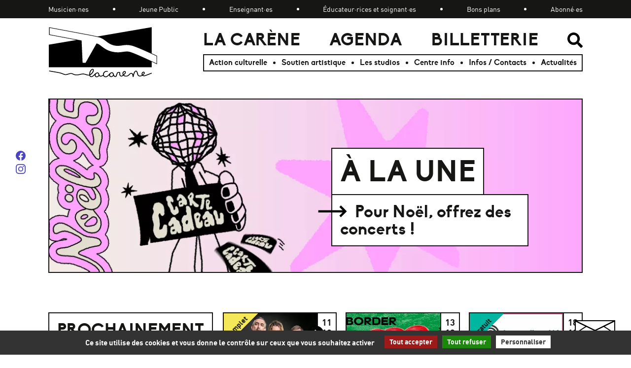

--- FILE ---
content_type: text/html; charset=utf-8
request_url: https://www.lacarene.fr/index.php?id=1529
body_size: 39128
content:
<!DOCTYPE HTML>
<html class="page_sommaire sans_composition ltr fr no-js" lang="fr" dir="ltr">
	<head>
		<script type='text/javascript'>/*<![CDATA[*/(function(H){H.className=H.className.replace(/\bno-js\b/,'js')})(document.documentElement);/*]]>*/</script>
		
		<meta http-equiv="Content-Type" content="text/html; charset=utf-8" />

		<title>La Carène - Salle des Musiques Actuelles - Port de Commerce - Brest</title>
<meta name="description" content="Implant&#233; dans le port de Commerce de Brest depuis 2007, La Car&#232;ne est la salle des Musiques Actuelles de la communaut&#233; urbaine de Brest. Ses deux (&#8230;)" /><meta name="generator" content="SPIP 4.4.7" />
<meta name="viewport" content="width=device-width, initial-scale=1.0">
<style type='text/css'>img.adapt-img{max-width:100%;height:auto;}.adapt-img-wrapper {display:inline-block;max-width:100%;position:relative;background-position:center;background-size:cover;background-repeat:no-repeat;line-height:1px;overflow:hidden}.adapt-img-wrapper.intrinsic{display:block}.adapt-img-wrapper.intrinsic::before{content:'';display:block;height:0;width:100%;}.adapt-img-wrapper.intrinsic img{position:absolute;left:0;top:0;width:100%;height:auto;}.adapt-img-wrapper.loading:not(.loaded){background-size: cover;}@media (min-width:360.5px){.adapt-img-wrapper.intrinsic-desktop{display:block}.adapt-img-wrapper.intrinsic-desktop::before{content:'';display:block;height:0;width:100%;}.adapt-img-wrapper.intrinsic-desktop img{position:absolute;left:0;top:0;width:100%;height:auto;}}.adapt-img-background{width:100%;height:0}@media print{html .adapt-img-wrapper{background:none}}</style>
<!--[if !IE]><!--><script type='text/javascript'>/*<![CDATA[*/var adaptImgDocLength=105767;adaptImgAsyncStyles="picture.adapt-img-wrapper{background-size:0;}";adaptImgLazy=true;(function(){function d(a){var b=document.documentElement;b.className=b.className+" "+a}function f(a){var b=window.onload;window.onload="function"!=typeof window.onload?a:function(){b&&b();a()}}document.createElement("picture");adaptImgLazy&&d("lazy");var a=!1;if("undefined"!==typeof window.performance)a=window.performance.timing,a=(a=~~(adaptImgDocLength/(a.responseEnd-a.connectStart)))&&50>a;else{var c=navigator.connection||navigator.mozConnection||navigator.webkitConnection;"undefined"!==typeof c&&
(a=3==c.type||4==c.type||/^[23]g$/.test(c.type))}a&&d("aislow");var e=function(){var a=document.createElement("style");a.type="text/css";a.innerHTML=adaptImgAsyncStyles;var b=document.getElementsByTagName("style")[0];b.parentNode.insertBefore(a,b);window.matchMedia||window.onbeforeprint||beforePrint()};"undefined"!==typeof jQuery?jQuery(function(){jQuery(window).on('load',e)}):f(e)})();/*]]>*/</script>

<!--<![endif]-->
<link rel="alternate" type="application/rss+xml" title="Syndiquer tout le site" href="spip.php?page=backend" />
<link rel='stylesheet' href='local/cache-css/f0c4d8ff9f26aba61043f0bc59585444.css?1765190205' type='text/css' />






<script type='text/javascript'>var var_zajax_content='content';</script><script>
var mediabox_settings={"auto_detect":true,"ns":"box","tt_img":true,"sel_g":"#documents_portfolio a[type='image\/jpeg'],#documents_portfolio a[type='image\/png'],#documents_portfolio a[type='image\/gif']","sel_c":".mediabox","str_ssStart":"Diaporama","str_ssStop":"Arr\u00eater","str_cur":"{current}\/{total}","str_prev":"Pr\u00e9c\u00e9dent","str_next":"Suivant","str_close":"Fermer","str_loading":"Chargement\u2026","str_petc":"Taper \u2019Echap\u2019 pour fermer","str_dialTitDef":"Boite de dialogue","str_dialTitMed":"Affichage d\u2019un media","splash_url":"","lity":{"skin":"_simple-dark","maxWidth":"90%","maxHeight":"90%","minWidth":"400px","minHeight":"","slideshow_speed":"2500","opacite":"0.9","defaultCaptionState":"expanded"}};
</script>
<!-- insert_head_css -->











<link rel="preload" href="plugins/lacarene/polices/biko_bold-webfont.woff2" as="font" type="font/woff2" crossorigin>
<link rel="preload" href="plugins/lacarene/polices/dinpro-regular-webfont.woff2" as="font" type="font/woff2" crossorigin>
<link rel="preload" href="plugins/lacarene/polices/dinpro-bold-webfont.woff2" as="font" type="font/woff2" crossorigin>







<script type='text/javascript'>
var jQl={q:[],dq:[],gs:[],ready:function(a){"function"==typeof a&&jQl.q.push(a);return jQl},getScript:function(a,c){jQl.gs.push([a,c])},unq:function(){for(var a=0;a<jQl.q.length;a++)jQl.q[a]();jQl.q=[]},ungs:function(){for(var a=0;a<jQl.gs.length;a++)jQuery.getScript(jQl.gs[a][0],jQl.gs[a][1]);jQl.gs=[]},bId:null,boot:function(a){"undefined"==typeof window.jQuery.fn?jQl.bId||(jQl.bId=setInterval(function(){jQl.boot(a)},25)):(jQl.bId&&clearInterval(jQl.bId),jQl.bId=0,jQl.unqjQdep(),jQl.ungs(),jQuery(jQl.unq()), "function"==typeof a&&a())},booted:function(){return 0===jQl.bId},loadjQ:function(a,c){setTimeout(function(){var b=document.createElement("script");b.src=a;document.getElementsByTagName("head")[0].appendChild(b)},1);jQl.boot(c)},loadjQdep:function(a){jQl.loadxhr(a,jQl.qdep)},qdep:function(a){a&&("undefined"!==typeof window.jQuery.fn&&!jQl.dq.length?jQl.rs(a):jQl.dq.push(a))},unqjQdep:function(){if("undefined"==typeof window.jQuery.fn)setTimeout(jQl.unqjQdep,50);else{for(var a=0;a<jQl.dq.length;a++)jQl.rs(jQl.dq[a]); jQl.dq=[]}},rs:function(a){var c=document.createElement("script");document.getElementsByTagName("head")[0].appendChild(c);c.text=a},loadxhr:function(a,c){var b;b=jQl.getxo();b.onreadystatechange=function(){4!=b.readyState||200!=b.status||c(b.responseText,a)};try{b.open("GET",a,!0),b.send("")}catch(d){}},getxo:function(){var a=!1;try{a=new XMLHttpRequest}catch(c){for(var b=["MSXML2.XMLHTTP.5.0","MSXML2.XMLHTTP.4.0","MSXML2.XMLHTTP.3.0","MSXML2.XMLHTTP","Microsoft.XMLHTTP"],d=0;d<b.length;++d){try{a= new ActiveXObject(b[d])}catch(e){continue}break}}finally{return a}}};if("undefined"==typeof window.jQuery){var $=jQl.ready,jQuery=$;$.getScript=jQl.getScript};
jQl.loadjQ('local/cache-js/9ca6c31220c7a1f0595d942cbdd084f5.js?1765190206')
</script>










<!-- insert_head -->





<link rel="shortcut icon" href="local/cache-gd2/60/aaae251626d5bc12cc6cf4a2648e8b.ico?1720622428" type="image/x-icon" />
<link rel="apple-touch-icon" sizes="57x57" href="local/cache-gd2/dd/44fb7e9f2c1a8e4cb3759fbdfed313.png?1720622042" />
<link rel="apple-touch-icon" sizes="114x114" href="local/cache-gd2/75/5cc9a90979783b51a92ff37cf5f9a4.png?1720622042" />
<link rel="apple-touch-icon" sizes="72x72" href="local/cache-gd2/3d/17ccab912f3b438ffff09a1881f2c8.png?1720622042" />
<link rel="apple-touch-icon" sizes="144x144" href="local/cache-gd2/44/990ea308743cc6285833889ba06469.png?1720622042" />
<link rel="apple-touch-icon" sizes="60x60" href="local/cache-gd2/47/99d39c0a07baa8dc67c4728c602eab.png?1720622042" />
<link rel="apple-touch-icon" sizes="120x120" href="local/cache-gd2/81/b9bb03657fb6ec7c7dff29b73f930a.png?1720622043" />
<link rel="apple-touch-icon" sizes="76x76" href="local/cache-gd2/c4/d6816fb766988c18c09b80e220fa41.png?1720622043" />
<link rel="icon" type="image/png" href="local/cache-gd2/eb/19c94d932acd833ac9fa867192ccd6.png?1720622043" sizes="96x96" />
<link rel="icon" type="image/png" href="local/cache-gd2/0d/f74c98445b97c68d213e58b03c7fbd.png?1720622043" sizes="16x16" />
<link rel="icon" type="image/png" href="local/cache-gd2/9b/f9bfdc104862ce69318fc3dad7941b.png?1720622043" sizes="32x32" />
<link rel="icon" type="image/png" href="local/cache-gd2/72/3287419333817f8ebe6624b8e9c096.png?1720622043" sizes="192x192" />
<meta name="msapplication-TileImage" content="local/cache-gd2/75/5cc9a90979783b51a92ff37cf5f9a4.png?1720622042" />

<meta name="msapplication-TileColor" content="#d5d4d4" />
<meta name="theme-color" content="#d5d4d4" />
<script type="text/javascript">/* <![CDATA[ */
(function($) {
	var bigfoot_init = function() {
		if (jQuery('div.notes').is(':hidden')) {
			return true; // pas a faire ou deja fait.
		}
		littlefoot.default({
			anchorPattern: /(nb\d+(-\d+)?(footnote|appendix))/gi,
			anchorParentSelector: "span",
			footnoteSelector: "div",
			buttonTemplate: '<span class="littlefoot-footnote__container"><button aria-controls="fncontent:<%= id %>" aria-expanded="false" aria-label="Footnote <%= number %>" class="littlefoot-footnote__button littlefoot-footnote__button__number" data-footnote-button-id="<%= id %>" data-footnote-number="<%= number %>" id="<%= reference %>" rel="footnote" title="Voir la note <%= number %>"><svg viewbox="0 0 31 6" preserveAspectRatio="xMidYMid"><circle r="3" cx="3" cy="3" fill="white"></circle><circle r="3" cx="15" cy="3" fill="white"></circle><circle r="3" cx="27" cy="3" fill="white"></circle></svg></button></span>'
		});
		jQuery('div.notes').hide();
	};
	$(function(){
		bigfoot_init();
		onAjaxLoad(bigfoot_init);
	});
})(jQuery);
/* ]]> */</script>
<script type='text/javascript' src='plugins/auto/tarteaucitron/v1.9.2/lib/tarteaucitron/tarteaucitron.js' id='tauc'></script>
<script type="text/javascript">
	tarteaucitron.init({
		"privacyUrl": "", /* Privacy policy url */

		"hashtag": "#tarteaucitron", /* Ouverture automatique du panel avec le hashtag */
		"cookieName": "tarteaucitron", /* Cookie name */

		"orientation": "bottom", /* le bandeau doit être en haut (top), au milieu (middle) ou en bas (bottom) ? */

		"groupServices": false, /* Group services by category */
		"closePopup": false, /* Show a close X on the banner */

		/* Gestion petit bandeau */
		"showAlertSmall": false, /* afficher le petit bandeau en bas à droite ? */
		"cookieslist": false, /* Afficher la liste des cookies installés ? */

		/* Gestion de la petite icone Cookie */
		"showIcon": false, /* Show cookie Icon or not */
		
		"iconPosition": "BottomRight", /* BottomRight, BottomLeft, TopRight and TopLeft */

		"adblocker": false, /* Afficher un message si un adblocker est détecté */

		/* Gestion grand bandeau */
		"DenyAllCta" : true, /* Show the deny all button */
		"AcceptAllCta" : true, /* Show the accept all button when highPrivacy on */
		"highPrivacy": true, /* Si true, affiche le bandeau de consentement. Sinon, le consentement est implicite. */

		"handleBrowserDNTRequest": true, /* If Do Not Track == 1, disallow all */

		"removeCredit": false, /* supprimer le lien vers la source ? */

		"useExternalCss": false, /* If false, the tarteaucitron.css file will be loaded */
		"useExternalJs": false, /* If false, the tarteaucitron.js file will be loaded */

		

		"moreInfoLink": false, /* Show more info link */
		

		"mandatory": true, /* Show a message about mandatory cookies */

		"googleConsentMode": true, /* Activer le Google Consent Mode v2 pour Google ads & GA4 */
		"bingConsentMode": true, /* Activer le Bing Consent Mode pour Clarity & Bing Ads */
		"softConsentMode": false, /* Soft consent mode (le consentement est requis pour charger les tags) */
	});

	var tarteaucitronCustomText = {
		
		
		"icon": 'Gestionnaire de cookies - ouverture d’une fenêtre'
	}

	var tarteaucitronForceLanguage = 'fr';
</script>
<script>htactif=1;document.createElement('picture'); var image_responsive_retina_hq = 0;</script><script>image_responsive_retina_hq = 1;</script>	<!-- Plugin Métas + -->
<!-- Dublin Core -->
<link rel="schema.DC" href="https://purl.org/dc/elements/1.1/" />
<link rel="schema.DCTERMS" href="https://purl.org/dc/terms/" />
<meta name="DC.Format" content="text/html" />
<meta name="DC.Type" content="Text" />
<meta name="DC.Language" content="fr" />
<meta name="DC.Title" lang="fr" content="La Car&#232;ne - Salle des Musiques Actuelles - Port de Commerce - Brest" />
<meta name="DC.Description.Abstract" lang="fr" content="Implant&#233; dans le port de Commerce de Brest depuis 2007, La Car&#232;ne est la salle des Musiques Actuelles de la communaut&#233; urbaine de Brest. Ses deux salles de concert (le Club de 350 places et la Grande&#8230;" />
<meta name="DC.Date" content="2025-12-12" />

<meta name="DC.Identifier" content="https://www.lacarene.fr/" />
<meta name="DC.Publisher" content="La Car&#232;ne" />
<meta name="DC.Source" content="https://www.lacarene.fr" />

<meta name="DC.Creator" content="La Car&#232;ne" />





<!-- Open Graph -->
 
<meta property="og:rich_attachment" content="true" />

<meta property="og:site_name" content="La Car&#232;ne" />
<meta property="og:type" content="website" />
<meta property="og:title" content="La Car&#232;ne - Salle des Musiques Actuelles - Port de Commerce - Brest" />
<meta property="og:locale" content="fr_FR" />
<meta property="og:url" content="https://www.lacarene.fr/" />
<meta property="og:description" content="Implant&#233; dans le port de Commerce de Brest depuis 2007, La Car&#232;ne est la salle des Musiques Actuelles de la communaut&#233; urbaine de Brest. Ses deux salles de concert (le Club de 350 places et la Grande&#8230;" />

 

<meta property="og:image" content="https://www.lacarene.fr/local/cache-vignettes/L1200xH630/1459ccd871ad6ea50af0dc78114402-3f984.png" />
<meta property="og:image:width" content="1200" />
<meta property="og:image:height" content="630" />
<meta property="og:image:type" content="image/png" />








<!-- Twitter Card -->
<meta name="twitter:card" content="summary_large_image" />
<meta name="twitter:title" content="La Car&#232;ne - Salle des Musiques Actuelles - Port de Commerce - Brest" />
<meta name="twitter:description" content="Implant&#233; dans le port de Commerce de Brest depuis 2007, La Car&#232;ne est la salle des Musiques Actuelles de la communaut&#233; urbaine de Brest. Ses deux salles de concert (le Club de 350 places et la Grande&#8230;" />
<meta name="twitter:dnt" content="on" />
<meta name="twitter:url" content="https://www.lacarene.fr/" />

<meta name="twitter:image" content="https://www.lacarene.fr/local/cache-vignettes/L506xH253/f147f2c2d6347459549d036f8c1090-9dd0f.png?1720622044" />
</head>
	<body id="haut">
	<div class="page">
		
				
		<nav id="accesrapide" aria-label="Acc&#232;s rapide">
			<div class="menu">
	<ul class="menu-items">
		<li class="item"><a href="#menuprincipal">Menu</a></li>
		<li class="item"><a href="#main">Aller au contenu</a></li>
		<li class="item"><a href="spip.php?page=recherche">Rechercher</a></li>
		<li class="item"><a href="spip.php?page=plan">Plan du site</a></li>
	</ul>
</div>		</nav>
		
		
		<header class="header" id="header">
			<div class="container wrapper">

				
				<div class="accueil">
	<a rel="start home" href="https://www.lacarene.fr/" title="Accueil">
		<span class="invisible">Accueil</span>
		<svg viewBox="0 0 458 212" width="220" height="102" role="img" aria-hidden="true" focusable="false">
			<use xlink:href="#logo">
			</use>
		</svg>
	</a>
</div>
				
				<nav id="navprincipale" aria-label="Navigation principale">
	<button aria-expanded="false" aria-controls="menuprincipal" aria-labelledby="navprincipale-label">
		<span id="navprincipale-label" class="invisible">Menu</span>
		<svg xmlns="http://www.w3.org/2000/svg" width="40px" height="40px" viewBox="0 0 24 24" fill="none" stroke="currentColor" stroke-width="2" aria-hidden="true" focusable="false">
			<path d="M4 6L20 6" />
			<path d="M4 12L20 12" />
			<path d="M4 18L20 18" />
		</svg>
	</button>
	
	<ul id="menuprincipal" class="liste-items niv1">
		
		<li class="item niv1-item"><a href="-la-carene-.html" class="rotation ">La Carène</a></li>
		
		<li class="item niv1-item"><a href="-agenda-.html" class="rotation   inverse">Agenda</a></li>
		
		<li class="item niv1-item"><a href="-billetterie-.html" class="rotation ">Billetterie</a></li>
		
		<li class="item niv1-item recherche"><a href="spip.php?page=recherche">
			<span class="invisible">Rechercher</span>
			<svg viewBox="0 0 31.086 31.086" width="31" height="31" class="picto" role="img" aria-hidden="true" focusable="false">
				<use xlink:href="#picto-recherche">
				</use>
			</svg>
			<span class="invisible">recherche</span></a></li>
		
		<li class="niv2">
			<ul class="liste-items">
				
				<li class="item niv2-item bullet"><a href="-action-culturelle-.html" class="rotation inverse">Action culturelle</a></li>
				
				<li class="item niv2-item bullet"><a href="-soutien-artistique-.html" class="rotation inverse">Soutien artistique</a></li>
				
				<li class="item niv2-item bullet"><a href="-les-studios-.html" class="rotation inverse">Les studios</a></li>
				
				<li class="item niv2-item bullet"><a href="-centre-info-.html" class="rotation inverse">Centre info</a></li>
				
				<li class="item niv2-item bullet"><a href="-infos-contacts-.html" class="rotation inverse">Infos / Contacts</a></li>
				
				<li class="item niv2-item bullet"><a href="-actualites-.html" class="rotation inverse">Actualités</a></li>
				
				
				<li class="niv3">
					<div class="container">
						<ul class="liste-items">
						
							<li class="item niv3-item bullet inverse"><a href="musicien-nes.html" class="rotation inverse">Musicien·nes</a></li>
						
							<li class="item niv3-item bullet inverse"><a href="jeune-public.html" class="rotation inverse">Jeune Public</a></li>
						
							<li class="item niv3-item bullet inverse"><a href="enseignant-es.html" class="rotation inverse">Enseignant·es</a></li>
						
							<li class="item niv3-item bullet inverse"><a href="educateur-rices-et-soignant-es.html" class="rotation inverse">Éducateur·rices et soignant·es</a></li>
						
							<li class="item niv3-item bullet inverse"><a href="bons-plans.html" class="rotation inverse">Bons plans</a></li>
						
							<li class="item niv3-item bullet inverse"><a href="abonne-es.html" class="rotation inverse">Abonné·es</a></li>
						
						</ul>
					</div>
				</li>
				
			</ul>
		</li>
		
	</ul>
	
</nav>				
			</div>
		</header>
		
		
		
		
		
		<div class="central">
			<div class="container" id="container">
				<div class="wrapper" id="wrapper">
					<main class="main" id="main">
						<section>
	<header class="invisible">
		<h1>La Carène <small>Salle des Musiques Actuelles - Port de Commerce - Brest</small></h1>
		<div id="descriptif_site_spip"><p>Implanté dans le port de Commerce de Brest depuis 2007, La Carène est la salle des Musiques Actuelles de la communauté urbaine de Brest. Ses deux salles de concert (le Club de 350 places et la Grande Salle de 1300 places), ses 6 studios de répétition et son centre info-ressources en font un équipement unique en Bretagne.</p></div>
	</header>
	
	<div class="contenu">

		
			
			<section id="alaune" class="bordure">
				
				<article>
					<a href="pour-noel-offrez-des-concerts-1889.html">
						<header>
							<h2 class="h1 bordure">À la une</h2>
							<h3 class="h2 bordure translation-h">
								<svg viewBox="0 0 619.98 255.87" width="59" height="24" class="fleche" role="img" aria-hidden="true" focusable="false">
									<use xlink:href="#fleche-long">
									</use>
								</svg>Pour Noël, offrez des concerts&nbsp;! </h3>
						</header>
						<div class="vignette zoom"> 
							<picture style='padding:0;' class='conteneur_image_responsive_h class6adedadba07c2d6b433427e2e640152c'><!--[if IE 9]><video style='display: none;'><![endif]--><source media='(max-width: 380px)' srcset='local/cache-gd2/da/884a664057b643e8fdba928595bb51-resp380.jpg.webp?1764860806 1x,local/cache-gd2/da/884a664057b643e8fdba928595bb51-resp760.jpg.webp?1764860806 2x' type='image/webp'><source media='(max-width: 380px)' srcset='local/cache-gd2/da/884a664057b643e8fdba928595bb51-resp380.jpg?1764860806 1x,local/cache-gd2/da/884a664057b643e8fdba928595bb51-resp760.jpg?1764860806 2x' type='image/jpeg'><source media='(min-width:381px) and (max-width: 550px)' srcset='local/cache-gd2/ba/222c17a021a9ee54ad66ecaaf47ae8-resp550.jpg.webp?1764860806 1x,local/cache-gd2/ba/222c17a021a9ee54ad66ecaaf47ae8-resp1100.jpg.webp?1764860806 2x' type='image/webp'><source media='(min-width:381px) and (max-width: 550px)' srcset='local/cache-gd2/ba/222c17a021a9ee54ad66ecaaf47ae8-resp550.jpg?1764860806 1x,local/cache-gd2/ba/222c17a021a9ee54ad66ecaaf47ae8-resp1100.jpg?1764860806 2x' type='image/jpeg'><source media='(min-width:551px) and (max-width: 950px)' srcset='local/cache-gd2/42/59ae61b07aa506f2e63c654d3a5c3b-resp950.jpg.webp?1764860806 1x,local/cache-gd2/42/59ae61b07aa506f2e63c654d3a5c3b-resp1900.jpg.webp?1764860806 2x' type='image/webp'><source media='(min-width:551px) and (max-width: 950px)' srcset='local/cache-gd2/42/59ae61b07aa506f2e63c654d3a5c3b-resp950.jpg?1764860806 1x,local/cache-gd2/42/59ae61b07aa506f2e63c654d3a5c3b-resp1900.jpg?1764860806 2x' type='image/jpeg'><source media='(min-width:951px)' srcset='local/cache-gd2/dc/e6eb8ef20fb42fa3888e357617bfb7-resp1100.jpg.webp?1764860806 1x,local/cache-gd2/dc/e6eb8ef20fb42fa3888e357617bfb7-resp2200.jpg.webp?1764860806 2x' type='image/webp'><source media='(min-width:951px)' srcset='local/cache-gd2/dc/e6eb8ef20fb42fa3888e357617bfb7-resp1100.jpg?1764860806 1x,local/cache-gd2/dc/e6eb8ef20fb42fa3888e357617bfb7-resp2200.jpg?1764860806 2x' type='image/jpeg'><!--[if IE 9]></video><![endif]--><img src='plugins/auto/image_responsive/v11.3.0/rien.gif?1736335468' class='image_responsive avec_picturefill' alt='' data-src='IMG/jpg/a_la_une.jpg' data-l='3000' data-h='984' data-tailles='[\&#034;380\&#034;,\&#034;550\&#034;,\&#034;950\&#034;,\&#034;1100\&#034;]' /></picture><style>
@media (max-width: 380px) {picture.class6adedadba07c2d6b433427e2e640152c{padding-bottom:133.33333333333%!important}}
@media (min-width:381px) and (max-width: 550px) {picture.class6adedadba07c2d6b433427e2e640152c{padding-bottom:111.11111111111%!important}}
@media (min-width:551px) and (max-width: 950px) {picture.class6adedadba07c2d6b433427e2e640152c{padding-bottom:58.333333333333%!important}}
@media (min-width:951px) {picture.class6adedadba07c2d6b433427e2e640152c{padding-bottom:32.407407407407%!important}}</style>
						</div>
					 </a>
				</article>
				
			</section>
			
		

		<section id="prochainement">
    <header>
        <h2 class="bordure">Prochainement</h2>
        <a href="-agenda-.html" class="ui bouton">
            Voir l'agenda
            <div class="ui fleche translation-h">
                <div>
                    <svg viewBox="0 0 619.98 255.87" width="30" height="12" role="img" aria-hidden="true" focusable="false">
                        <use xlink:href="#fleche-long">
                        </use>
                    </svg>
                </div>
            </div>
        </a>
    </header>
    <div id="programmation" class="grille evenements ">
	
	
	
	<ul class="grille-items sm:grid sm:grid-cols-2 md:grid-cols-3  lg:grid-cols-3 sm:gap-10 md:gap-36">
		
		
		<li class="item evenement"><a href="mass-hysteria-ten56.html" class="rotation">
			<div class="wraper">
				<figure class="bordure">
					 
					<div class="vignette_article zoom">
						 
						<div class="bandeau_info complet"> Complet </div> 
						 
						<picture class="adapt-img-wrapper loading c12011594 jpg" style="background-image:url([data-uri])">
<!--[if IE 9]><video style="display: none;"><![endif]--><source media="(-webkit-min-device-pixel-ratio: 2), (min-resolution: 2dppx)" srcset="local/adapt-img/230/20x/local/cache-gd2/01/7108a7ccc96531a6bf48241388ca72.jpg@.webp?1738662001 460w" sizes="(min-width: 230px) 230px, 100vw" type="image/webp"><source media="(-webkit-min-device-pixel-ratio: 2), (min-resolution: 2dppx)" srcset="local/adapt-img/230/20x/local/cache-gd2/01/7108a7ccc96531a6bf48241388ca72.jpg?1738839419 460w" sizes="(min-width: 230px) 230px, 100vw" type="image/jpeg"><source media="(-webkit-min-device-pixel-ratio: 1.5), (min-resolution: 1.5dppx)" srcset="local/adapt-img/230/15x/local/cache-gd2/01/7108a7ccc96531a6bf48241388ca72.jpg@.webp?1738673979 345w" sizes="(min-width: 230px) 230px, 100vw" type="image/webp"><source media="(-webkit-min-device-pixel-ratio: 1.5), (min-resolution: 1.5dppx)" srcset="local/adapt-img/230/15x/local/cache-gd2/01/7108a7ccc96531a6bf48241388ca72.jpg?1738994988 345w" sizes="(min-width: 230px) 230px, 100vw" type="image/jpeg"><source media="(-webkit-min-device-pixel-ratio: 1), (min-resolution: 1dppx)" srcset="local/adapt-img/230/10x/local/cache-gd2/01/7108a7ccc96531a6bf48241388ca72.jpg@.webp?1738662601 230w" sizes="(min-width: 230px) 230px, 100vw" type="image/webp"><!--[if IE 9]></video><![endif]-->
<img src='local/adapt-img/230/10x/local/cache-gd2/01/7108a7ccc96531a6bf48241388ca72.jpg?1738664840' class='adapt-img spip_logo' width='230' height='230' alt='' srcset='local/adapt-img/230/10x/local/cache-gd2/01/7108a7ccc96531a6bf48241388ca72.jpg?1738664840 230w' sizes='(min-width: 230px) 230px, 100vw' loading='lazy' onload='this.parentNode.className+=&#039; loaded&#039;' /></picture>
						 <span class="prodexterne">Production externe</span>
					</div>
					<figcaption>
						<h3 class="titre">Mass Hystéria + TEN56</h3>
						<span class="ui fleche fixe">
							<span>
								<svg viewBox="0 0 619.98 255.87" width="30" height="12" class="picto-fleche" role="img" aria-hidden="true" focusable="false">
									<use xlink:href="#fleche-long">
									</use>
								</svg>
							</span>
						</span>
					</figcaption>
				</figure>
				<div class="infos bordure">
					<div class="dates-evenement"> <div class="date"><div class="jour">11</div><div class="mois">12</div><div class="annee">25</div></div> </div>
					
				</div>
			</div>
			 <div class="genre bordure">Concert</div>
			
		</a></li>
		
		
		<li class="item evenement"><a href="festival-noborder-agmal-layali-par-love-revenge-aziz-konkrite-damily-sarah.html" class="rotation">
			<div class="wraper">
				<figure class="bordure">
					 
					<div class="vignette_article zoom">
						
						 
						<picture class="adapt-img-wrapper loading c643179676 jpg" style="background-image:url([data-uri])">
<!--[if IE 9]><video style="display: none;"><![endif]--><source media="(-webkit-min-device-pixel-ratio: 2), (min-resolution: 2dppx)" srcset="local/adapt-img/230/20x/local/cache-gd2/27/a9e6ab600fc6c0dd39647f1d01b74e.jpg@.webp?1752685851 460w" sizes="(min-width: 230px) 230px, 100vw" type="image/webp"><source media="(-webkit-min-device-pixel-ratio: 2), (min-resolution: 2dppx)" srcset="local/adapt-img/230/20x/local/cache-gd2/27/a9e6ab600fc6c0dd39647f1d01b74e.jpg?1755873417 460w" sizes="(min-width: 230px) 230px, 100vw" type="image/jpeg"><source media="(-webkit-min-device-pixel-ratio: 1.5), (min-resolution: 1.5dppx)" srcset="local/adapt-img/230/15x/local/cache-gd2/27/a9e6ab600fc6c0dd39647f1d01b74e.jpg@.webp?1752695981 345w" sizes="(min-width: 230px) 230px, 100vw" type="image/webp"><source media="(-webkit-min-device-pixel-ratio: 1.5), (min-resolution: 1.5dppx)" srcset="local/adapt-img/230/15x/local/cache-gd2/27/a9e6ab600fc6c0dd39647f1d01b74e.jpg?1761154875 345w" sizes="(min-width: 230px) 230px, 100vw" type="image/jpeg"><source media="(-webkit-min-device-pixel-ratio: 1), (min-resolution: 1dppx)" srcset="local/adapt-img/230/10x/local/cache-gd2/27/a9e6ab600fc6c0dd39647f1d01b74e.jpg@.webp?1752681619 230w" sizes="(min-width: 230px) 230px, 100vw" type="image/webp"><!--[if IE 9]></video><![endif]-->
<img src='local/adapt-img/230/10x/local/cache-gd2/27/a9e6ab600fc6c0dd39647f1d01b74e.jpg?1752746542' class='adapt-img spip_logo' width='230' height='230' alt='' srcset='local/adapt-img/230/10x/local/cache-gd2/27/a9e6ab600fc6c0dd39647f1d01b74e.jpg?1752746542 230w' sizes='(min-width: 230px) 230px, 100vw' loading='lazy' onload='this.parentNode.className+=&#039; loaded&#039;' /></picture>
						
					</div>
					<figcaption>
						<h3 class="titre">FESTIVAL NOBORDER : "Agmal Layali" par Love &amp;&nbsp;(…)</h3>
						<span class="ui fleche fixe">
							<span>
								<svg viewBox="0 0 619.98 255.87" width="30" height="12" class="picto-fleche" role="img" aria-hidden="true" focusable="false">
									<use xlink:href="#fleche-long">
									</use>
								</svg>
							</span>
						</span>
					</figcaption>
				</figure>
				<div class="infos bordure">
					<div class="dates-evenement"> <div class="date"><div class="jour">13</div><div class="mois">12</div><div class="annee">25</div></div> </div>
					
				</div>
			</div>
			 <div class="genre bordure">Concert</div>
			
		</a></li>
		
		
		<li class="item evenement"><a href="comprendre-et-agir-contre-les-violences-sexistes-et-sexuelles.html" class="rotation">
			<div class="wraper">
				<figure class="bordure">
					 
					<div class="vignette_article zoom">
						 
						<div class="bandeau_info gratuit"> Gratuit </div> 
						 
						<picture class="adapt-img-wrapper loading c2363281399 jpg" style="background-image:url([data-uri])">
<!--[if IE 9]><video style="display: none;"><![endif]--><source media="(-webkit-min-device-pixel-ratio: 2), (min-resolution: 2dppx)" srcset="local/adapt-img/230/20x/local/cache-gd2/63/39436188ebc31e72cf1620737c638f.jpg@.webp?1758887357 460w" sizes="(min-width: 230px) 230px, 100vw" type="image/webp"><source media="(-webkit-min-device-pixel-ratio: 2), (min-resolution: 2dppx)" srcset="local/adapt-img/230/20x/local/cache-gd2/63/39436188ebc31e72cf1620737c638f.jpg?1760121681 460w" sizes="(min-width: 230px) 230px, 100vw" type="image/jpeg"><source media="(-webkit-min-device-pixel-ratio: 1.5), (min-resolution: 1.5dppx)" srcset="local/adapt-img/230/15x/local/cache-gd2/63/39436188ebc31e72cf1620737c638f.jpg@.webp?1758888175 345w" sizes="(min-width: 230px) 230px, 100vw" type="image/webp"><source media="(-webkit-min-device-pixel-ratio: 1.5), (min-resolution: 1.5dppx)" srcset="local/adapt-img/230/15x/local/cache-gd2/63/39436188ebc31e72cf1620737c638f.jpg?1760121689 345w" sizes="(min-width: 230px) 230px, 100vw" type="image/jpeg"><source media="(-webkit-min-device-pixel-ratio: 1), (min-resolution: 1dppx)" srcset="local/adapt-img/230/10x/local/cache-gd2/63/39436188ebc31e72cf1620737c638f.jpg@.webp?1758887063 230w" sizes="(min-width: 230px) 230px, 100vw" type="image/webp"><!--[if IE 9]></video><![endif]-->
<img src='local/adapt-img/230/10x/local/cache-gd2/63/39436188ebc31e72cf1620737c638f.jpg?1758888235' width='230' height='230' class='adapt-img' srcset='local/adapt-img/230/10x/local/cache-gd2/63/39436188ebc31e72cf1620737c638f.jpg?1758888235 230w' sizes='(min-width: 230px) 230px, 100vw' loading='lazy' onload='this.parentNode.className+=&#039; loaded&#039;' alt='' /></picture>
						
					</div>
					<figcaption>
						<h3 class="titre">Comprendre et agir contre les violences sexistes et&nbsp;(…)</h3>
						<span class="ui fleche fixe">
							<span>
								<svg viewBox="0 0 619.98 255.87" width="30" height="12" class="picto-fleche" role="img" aria-hidden="true" focusable="false">
									<use xlink:href="#fleche-long">
									</use>
								</svg>
							</span>
						</span>
					</figcaption>
				</figure>
				<div class="infos bordure">
					<div class="dates-evenement"> <div class="date"><div class="jour">18</div><div class="mois">12</div><div class="annee">25</div></div> </div>
					
					<ul class="liste-items type-evenement">
						
							<li class="item">
								
								
								
								
								
								
								<svg viewBox="0 0 254.86 253.49" width="26" height="26" class="picto-titre forme fleur" role="img" aria-hidden="true" focusable="false">
									<use xlink:href="#forme-fleur">
									</use>
								</svg>
								<span class="invisible">Gratuits</span>
							</li>
						
							<li class="item">
								
								
								
								  
								
								
								<svg viewBox="0 0 254.86 253.49" width="26" height="26" class="picto-titre forme bouche" role="img" aria-hidden="true" focusable="false">
									<use xlink:href="#forme-bouche">
									</use>
								</svg>
								<span class="invisible">Rencontres</span>
							</li>
						
							<li class="item">
								
								
								  
								
								
								
								<svg viewBox="0 0 254.86 253.49" width="26" height="26" class="picto-titre forme boudin" role="img" aria-hidden="true" focusable="false">
									<use xlink:href="#forme-boudin">
									</use>
								</svg>
								<span class="invisible">Formations</span>
							</li>
						
					</ul>
					
				</div>
			</div>
			 <div class="genre bordure">Formation</div>
			
		</a></li>
		
	</ul>
	
	
</div></section>
					
		<section id="quisommesnous" class="pleine-largeur">
			<div class="wrapper">
				<a href="-la-carene-.html" class="bordure rotation inverse">
					<div class="container">
						<header>
							<h2>
								<svg viewBox="0 0 619.98 255.87" width="60" height="24" class="picto-fleche" role="img" aria-hidden="true" focusable="false">
									<use xlink:href="#fleche-long">
								</use>
								</svg><svg viewBox="0 0 253.62 254.2" width="26" height="26" class="picto-titre" role="img" aria-hidden="true" focusable="false">
									<use xlink:href="#forme-bouche">
									</use>
								</svg>
								Qui sommes nous ?
							</h2>
						</header>
						<p>Implantée au port de Commerce de Brest depuis 2007, La Carène est la Scène de Musiques Actuelles - SMAC de Brest Métropole.</p>
						<div class="ui fleche fit translation-h">
							<div>
								<svg viewBox="0 0 619.98 255.87" width="60" height="24" class="picto-fleche" role="img" aria-hidden="true" focusable="false">
									<use xlink:href="#fleche-long">
									</use>
								</svg>
							</div>
						</div>
					</div>
				</a>
				<svg viewBox="0 0 253.62 254.2" width="385" height="386" class="bouche" role="img" aria-hidden="true" focusable="false">
					<use xlink:href="#forme-bouche">
					</use>
				</svg>
			</div>
		</section>
		

		<section id="actus">
    <header>
        <h2>
            <svg viewBox="0 0 619.98 255.87" width="60" height="24" class="picto-fleche" role="img" aria-hidden="true" focusable="false">
                <use xlink:href="#fleche-long">
            </use>
            </svg><svg viewBox="0 0 253.02 253.49" width="26" height="26" class="picto-titre" role="img" aria-hidden="true" focusable="false">
                <use xlink:href="#forme-explosion">
                </use>
            </svg>
            Nos actus
        </h2>
    </header>
    <div class="grille articles actualites">
	 	<a id='pagination_articles' class='pagination_ancre'></a> 
	<ul class="grille-items grille-actus sm:grid sm:grid-cols-2 md:grid-cols-3 sm:gap-5 md:gap-36">
		
		<li class="item	lg:col-span-2"
			itemscope itemtype="http://schema.org/Article"><a href="la-carene-recrute-un-e-charge-e-de-production.html" itemprop="url" class="bordure rotation inverse">			
			<figure>
				 
			<picture class='vignette_article' style="background-image:url([data-uri])">
<!--[if IE 9]><video style="display: none;"><![endif]--><source media="(-webkit-min-device-pixel-ratio: 2), (min-resolution: 2dppx)" srcset="local/adapt-img/301/20x/local/cache-gd2/3e/6c5ceffe23c6e18ed75007d8da25f0.jpg@.webp?1764587442 602w" sizes="(min-width: 301px) 301px, 100vw" type="image/webp"><source media="(-webkit-min-device-pixel-ratio: 2), (min-resolution: 2dppx)" srcset="local/adapt-img/301/20x/local/cache-gd2/3e/6c5ceffe23c6e18ed75007d8da25f0.jpg?1764772596 602w" sizes="(min-width: 301px) 301px, 100vw" type="image/jpeg"><source media="(-webkit-min-device-pixel-ratio: 1.5), (min-resolution: 1.5dppx)" srcset="local/adapt-img/301/15x/local/cache-gd2/3e/6c5ceffe23c6e18ed75007d8da25f0.jpg@.webp?1764588799 452w" sizes="(min-width: 301px) 301px, 100vw" type="image/webp"><source media="(-webkit-min-device-pixel-ratio: 1.5), (min-resolution: 1.5dppx)" srcset="local/adapt-img/301/15x/local/cache-gd2/3e/6c5ceffe23c6e18ed75007d8da25f0.jpg?1764942787 452w" sizes="(min-width: 301px) 301px, 100vw" type="image/jpeg"><source media="(-webkit-min-device-pixel-ratio: 1), (min-resolution: 1dppx)" srcset="local/adapt-img/301/10x/local/cache-gd2/3e/6c5ceffe23c6e18ed75007d8da25f0.jpg@.webp?1764587376 301w" sizes="(min-width: 301px) 301px, 100vw" type="image/webp"><!--[if IE 9]></video><![endif]-->
<img src='local/adapt-img/301/10x/local/cache-gd2/3e/6c5ceffe23c6e18ed75007d8da25f0.jpg?1764587604' class='adapt-img spip_logo' width='301' height='301' alt='' srcset='local/adapt-img/301/10x/local/cache-gd2/3e/6c5ceffe23c6e18ed75007d8da25f0.jpg?1764587604 301w' sizes='(min-width: 301px) 301px, 100vw' loading='lazy' onload='this.parentNode.className+=&#039; loaded&#039;' /></picture>
				<figcaption>
					<h3 itemprop="name" class="h3">La Carène recrute un·e chargé·e de production !</h3>
					<p class="date_article"><time datetime="2025-12-01T11:09:30Z">Publié le 1er décembre</time></p>
					<div class="introduction entry-content">
<p>La Carène recherche un·e chargé·e de production. Contrat à durée indéterminée à temps plein. Poste à pourvoir à compter du 19&nbsp;(…)</p>
</div>
					<div class="ui fleche translation-h">
						<div>
							<svg viewBox="0 0 619.98 255.87" width="30" height="12" role="img" aria-hidden="true" focusable="false">
								<use xlink:href="#fleche-long">
								</use>
							</svg>
						</div>
					</div>
				</figcaption>
			</figure>
		</a></li>
		
		<li class="item	lg:col-span-1 lg:row-span-2 horizontale"
			itemscope itemtype="http://schema.org/Article"><a href="pour-noel-offrez-des-concerts-1889.html" itemprop="url" class="bordure rotation inverse">			
			<figure>
				 
			<picture class='vignette_article' style="background-image:url([data-uri])">
<!--[if IE 9]><video style="display: none;"><![endif]--><source media="(-webkit-min-device-pixel-ratio: 2), (min-resolution: 2dppx)" srcset="local/adapt-img/301/20x/local/cache-gd2/0f/42ec16b88c9158b9ed4cee65fea7c4.jpg@.webp?1764582116 602w" sizes="(min-width: 301px) 301px, 100vw" type="image/webp"><source media="(-webkit-min-device-pixel-ratio: 2), (min-resolution: 2dppx)" srcset="local/adapt-img/301/20x/local/cache-gd2/0f/42ec16b88c9158b9ed4cee65fea7c4.jpg?1764772719 602w" sizes="(min-width: 301px) 301px, 100vw" type="image/jpeg"><source media="(-webkit-min-device-pixel-ratio: 1.5), (min-resolution: 1.5dppx)" srcset="local/adapt-img/301/15x/local/cache-gd2/0f/42ec16b88c9158b9ed4cee65fea7c4.jpg@.webp?1764588799 452w" sizes="(min-width: 301px) 301px, 100vw" type="image/webp"><source media="(-webkit-min-device-pixel-ratio: 1.5), (min-resolution: 1.5dppx)" srcset="local/adapt-img/301/15x/local/cache-gd2/0f/42ec16b88c9158b9ed4cee65fea7c4.jpg?1764942935 452w" sizes="(min-width: 301px) 301px, 100vw" type="image/jpeg"><source media="(-webkit-min-device-pixel-ratio: 1), (min-resolution: 1dppx)" srcset="local/adapt-img/301/10x/local/cache-gd2/0f/42ec16b88c9158b9ed4cee65fea7c4.jpg@.webp?1764581914 301w" sizes="(min-width: 301px) 301px, 100vw" type="image/webp"><!--[if IE 9]></video><![endif]-->
<img src='local/adapt-img/301/10x/local/cache-gd2/0f/42ec16b88c9158b9ed4cee65fea7c4.jpg?1764582421' class='adapt-img spip_logo' width='301' height='301' alt='' srcset='local/adapt-img/301/10x/local/cache-gd2/0f/42ec16b88c9158b9ed4cee65fea7c4.jpg?1764582421 301w' sizes='(min-width: 301px) 301px, 100vw' loading='lazy' onload='this.parentNode.className+=&#039; loaded&#039;' /></picture>
				<figcaption>
					<h3 itemprop="name" class="h3">Pour Noël, offrez des concerts !</h3>
					<p class="date_article"><time datetime="2025-12-01T09:40:27Z">Publié le 1er décembre</time></p>
					<div class="introduction entry-content">
<p>Avec La Carène, vous avez 2 options&nbsp;: 
<br class='autobr' />
1. Explorez les dates de notre programmation 2026 et choisissez vos coups de cœur&nbsp;(…)</p>
</div>
					<div class="ui fleche translation-h">
						<div>
							<svg viewBox="0 0 619.98 255.87" width="30" height="12" role="img" aria-hidden="true" focusable="false">
								<use xlink:href="#fleche-long">
								</use>
							</svg>
						</div>
					</div>
				</figcaption>
			</figure>
		</a></li>
		
		<li class="item	lg:col-span-2"
			itemscope itemtype="http://schema.org/Article"><a href="les-inouis-2026-du-printemps-de-bourges-inscriptions.html" itemprop="url" class="bordure rotation inverse">			
			<figure>
				 
			<picture class='vignette_article' style="background-image:url([data-uri])">
<!--[if IE 9]><video style="display: none;"><![endif]--><source media="(-webkit-min-device-pixel-ratio: 2), (min-resolution: 2dppx)" srcset="local/adapt-img/301/20x/local/cache-gd2/da/60dd7230fd4d814e899e0b2033307a.jpg@.webp?1761040490 602w" sizes="(min-width: 301px) 301px, 100vw" type="image/webp"><source media="(-webkit-min-device-pixel-ratio: 2), (min-resolution: 2dppx)" srcset="local/adapt-img/301/20x/local/cache-gd2/da/60dd7230fd4d814e899e0b2033307a.jpg?1761119921 602w" sizes="(min-width: 301px) 301px, 100vw" type="image/jpeg"><source media="(-webkit-min-device-pixel-ratio: 1.5), (min-resolution: 1.5dppx)" srcset="local/adapt-img/301/15x/local/cache-gd2/da/60dd7230fd4d814e899e0b2033307a.jpg@.webp?1761049144 452w" sizes="(min-width: 301px) 301px, 100vw" type="image/webp"><source media="(-webkit-min-device-pixel-ratio: 1.5), (min-resolution: 1.5dppx)" srcset="local/adapt-img/301/15x/local/cache-gd2/da/60dd7230fd4d814e899e0b2033307a.jpg?1761154566 452w" sizes="(min-width: 301px) 301px, 100vw" type="image/jpeg"><source media="(-webkit-min-device-pixel-ratio: 1), (min-resolution: 1dppx)" srcset="local/adapt-img/301/10x/local/cache-gd2/da/60dd7230fd4d814e899e0b2033307a.jpg@.webp?1761040122 301w" sizes="(min-width: 301px) 301px, 100vw" type="image/webp"><!--[if IE 9]></video><![endif]-->
<img src='local/adapt-img/301/10x/local/cache-gd2/da/60dd7230fd4d814e899e0b2033307a.jpg?1761040824' width='301' height='301' class='adapt-img' srcset='local/adapt-img/301/10x/local/cache-gd2/da/60dd7230fd4d814e899e0b2033307a.jpg?1761040824 301w' sizes='(min-width: 301px) 301px, 100vw' loading='lazy' onload='this.parentNode.className+=&#039; loaded&#039;' alt='' /></picture>
				<figcaption>
					<h3 itemprop="name" class="h3">Les iNOUïS 2026 du Printemps de Bourges : inscriptions !</h3>
					<p class="date_article"><time datetime="2025-10-21T09:48:51Z">Publié le 21 octobre</time></p>
					<div class="introduction entry-content">
<p>C’est parti pour Les iNOUïS 2026 du Printemps de Bourges Crédit Mutuel&nbsp;! 
<br class='autobr' />
Artistes en groupe ou solo, musicien·nes,&nbsp;(…)</p>
</div>
					<div class="ui fleche translation-h">
						<div>
							<svg viewBox="0 0 619.98 255.87" width="30" height="12" role="img" aria-hidden="true" focusable="false">
								<use xlink:href="#fleche-long">
								</use>
							</svg>
						</div>
					</div>
				</figcaption>
			</figure>
		</a></li>
		
	</ul>
	 
	
	
	 
	<svg viewBox="0 0 253.02 253.49" width="962" height="962" class="forme fond explosion" role="img" aria-hidden="true" focusable="false">
		<use xlink:href="#forme-explosion">
		</use>
	</svg>
</div>    <div class="boutons">
        <a href="-actualites-.html" class="ui bouton">
            Voir les actus
            <div class="ui fleche translation-h">
                <div>
                    <svg viewBox="0 0 619.98 255.87" width="30" height="12" role="img" aria-hidden="true" focusable="false">
                        <use xlink:href="#fleche-long">
                        </use>
                    </svg>
                </div>
            </div>
        </a>
    </div>
</section>
		<section id="poles">
			<header>
				<h2>
					<svg viewBox="0 0 619.98 255.87" width="60" height="24" class="picto-fleche" role="img" aria-hidden="true" focusable="false">
						<use xlink:href="#fleche-long">
					</use>
					</svg><svg viewBox="0 0 256 256" width="26" height="26" class="picto-titre" role="img" aria-hidden="true" focusable="false">
						<use xlink:href="#forme-rond">
						</use>
					</svg>
					Les différents pôles de la Carène
				</h2>
			</header>

			<div class="modele-pictos rubriques nb3 largeur-contenu">
    
    <ul class="liste-items">
        
        
          
        <li class="item"><a href="-action-culturelle-.html">
            <svg viewBox="0 0 253.62 254.2" width="160" height="161" class="forme zoom large nuage" role="img" aria-hidden="true" focusable="false">
                <use xlink:href="#forme-nuage">
                </use>
            </svg>
            <h3>Action culturelle</h3>
            <p>Ateliers jeune public, créations en quartier, projets avec une structure médicosociale, chorale rock, rencontres d’artistes, festival Confettis, p’tits concerts, ateliers hors les murs…</p>
            <div class="ui fleche translation-h">
                <div>
                    <svg viewBox="0 0 619.98 255.87" width="30" height="12" role="img" aria-hidden="true" focusable="false">
                        <use xlink:href="#fleche-long">
                        </use>
                    </svg>
                </div>
            </div>
        </a></li>
        
          
        <li class="item"><a href="-soutien-artistique-.html">
            <svg viewBox="0 0 253.62 254.2" width="160" height="161" class="forme zoom large boudin" role="img" aria-hidden="true" focusable="false">
                <use xlink:href="#forme-boudin">
                </use>
            </svg>
            <h3>Soutien artistique</h3>
            <p>La Carène soutient musicien·nes amateur·ices et professionnel·les avec un accompagnement sur mesure, résidences artistiques, et sessions de pré-production pour tous les styles.</p>
            <div class="ui fleche translation-h">
                <div>
                    <svg viewBox="0 0 619.98 255.87" width="30" height="12" role="img" aria-hidden="true" focusable="false">
                        <use xlink:href="#fleche-long">
                        </use>
                    </svg>
                </div>
            </div>
        </a></li>
        
        
          
        <li class="item"><a href="-les-studios-.html">
            <svg viewBox="0 0 253.62 254.2" width="160" height="161" class="forme zoom large triangle" role="img" aria-hidden="true" focusable="false">
                <use xlink:href="#forme-triangle">
                </use>
            </svg>
            <h3>Les studios</h3>
            <p>La Carène dispose de 6 studios de répétition dont un d&#8217;enregistrement et d&#8217;un accompagnement technique et artistique par une équipe expérimentée.</p>
            <div class="ui fleche translation-h">
                <div>
                    <svg viewBox="0 0 619.98 255.87" width="30" height="12" role="img" aria-hidden="true" focusable="false">
                        <use xlink:href="#fleche-long">
                        </use>
                    </svg>
                </div>
            </div>
        </a></li>
        
    </ul>
</div>
		</section>

	</div>

</section>					</main>
				</div>
			</div>

			<div id="outils-g">
    <ul class="liste-items sociaux">
        <li class="item"> <a href="https://www.facebook.com/lacarenebrest" class="external masquer">
            <span class="invisible">Suivez-nous sur Facebook</span>
            <svg viewBox="0 0 31.586 31.395" width="20" height="20" class="picto" role="img" aria-hidden="true" focusable="false">
                <use xlink:href="#sociaux_fb"></use>
            </svg>
        </a></li>
        <li class="item"> <a href="https://www.instagram.com/lacarene.brest/" class="external masquer">
            <span class="invisible">Suivez-nous sur instagram</span>
            <svg viewBox="0 0 31.518 31.511" width="20" height="20" class="picto" role="img" aria-hidden="true" focusable="false">
                <use xlink:href="#sociaux_ig"></use>
            </svg>
        </a></li>
    </ul>
</div>
<div id="outils-d">
    <a href="newsletter.html">
        <svg viewBox="0 0 82.087 28.05" width="82" height="28" role="img" aria-hidden="true" focusable="false">
            <use xlink:href="#enveloppe">
            </use>
        </svg>
        <svg viewBox="0 0 82.087 28.05" width="82" height="28" class="ouverture" role="img" aria-hidden="true" focusable="false">
            <use xlink:href="#enveloppeouverture"></use>
        </svg>
        <div class="bordure">Newsletter</div>
    </a>
</div>	
<div id="retour-haut">
    <a href="#haut">
        <span class="invisible">Retour haut de page</span>
        <svg viewBox="0 0 36 36" width="36" height="36" class="translation-v" role="img" aria-hidden="true" focusable="false">
            <use xlink:href="#fleche-rond"></use>
        </svg>
    </a>
</div>		</div>
		
		
		<footer class="footer" id="footer">
			<div class="container">
				<ul class="liste-items rotation inverse">
	<li class="item"><a href="https://www.lacarene.fr/">Accueil</a></li>
	<li class="item"><a href="-infos-contacts-.html">Infos / Contacts</a></li>
	<li class="item"><a href="newsletter.html">Newsletter</a></li><li class="item"><a href="faq.html">FAQ</a></li>
</ul>


<ul class="liste-items rotation inverse">
	
		<li class="item"><a href="accessibilite.html">Accessibilité</a></li>
	
		<li class="item"><a href="egalite-f-h.html">Égalité F/H</a></li>
	
		<li class="item"><a href="vss.html">VSS</a></li>
	
		<li class="item"><a href="eco-responsabilite.html">Éco-responsabilité</a></li>
	
</ul>		


<ul class="liste-items rotation inverse">
	<li class="item"><a rel="contents" href="spip.php?page=plan">Plan du site</a></li>
	<li class="item"><a href="mentions-legales.html">Mentions légales</a></li>
	<li class="item"><a href="spip.php?page=login&amp;url=index.php%3Fid%3D1529" rel="nofollow" class='login_modal'>Se connecter</a></li> </ul>


<ul class="liste-items sociaux">
	<li class="item"> <a href="https://www.facebook.com/lacarenebrest" class="external masquer">
		<span class="invisible">Suivez-nous sur Facebook</span>
		<svg viewBox="0 0 31.586 31.395" width="32" height="32" class="picto" role="img" aria-hidden="true" focusable="false">
			<use xlink:href="#sociaux_fb">
			</use>
		</svg>
	</a></li>
	<li class="item"> <a href="https://www.instagram.com/lacarene.brest/" class="external masquer">
		<span class="invisible">Suivez-nous sur instagram</span>
		<svg viewBox="0 0 31.518 31.511" width="32" height="32" class="picto" role="img" aria-hidden="true" focusable="false">
			<use xlink:href="#sociaux_ig">
			</use>
		</svg>
	</a></li>
</ul>

<a href="https://www.lacarene.fr" class="baseline" rel="start home">
	<span class="invisible">Accueil</span>
	<svg viewBox="0 0 434 37" width="264" height="23" class="translation-h" role="img" aria-hidden="true" focusable="false">
		<use xlink:href="#baseline">
		</use>
	</svg>
</a>			</div>
		</footer>
	</div>
	<svg version="1.1" xmlns="http://www.w3.org/2000/svg" xmlns:xlink="http://www.w3.org/1999/xlink" x="0px" y="0px" style="display:none;">
    <symbol id="logo" viewBox="0 0 458 212">
        <path d="M0 95.113a3174.685 3174.685 0 0 0-26.427-13.656l-.184-144.735-270.954 51.482a1846.15 1846.15 0 0 0-36.741-8.569l-205.107-42.596s.081 42.38.021 42.414l162.662 33.866-.12-2.948-159.666-33.251a9015.302 9015.302 0 0 0-.053-18.897c-.025-6.84-.053-13.679-.07-17.669l201.718 41.878c.874.192 21.686 4.781 44.98 10.605 14.096 3.523 24.483 12.367 34.53 20.921 11.355 9.67 22.082 18.802 39.672 23.449 6.644 1.755 12.984 2.608 19.383 2.608 7.325 0 14.022-1.089 21.115-2.241 7.615-1.238 15.491-2.517 24.383-2.517 7.832 0 15.347 1.011 22.975 3.09 23.482 6.405 87.72 39.032 125.019 58.501l-.004 40.426c-42.098-22.275-113.611-58.714-134.434-64.392-4.587-1.251-8.91-1.834-13.606-1.834-5.934 0-11.801.954-18.595 2.059-7.785 1.265-16.609 2.699-26.843 2.699-9.544 0-18.878-1.24-28.534-3.791-25.459-6.725-41.138-20.076-53.742-30.807-7.535-6.416-14.043-11.956-20-13.445-1.239-.31-2.471-.616-3.697-.919l-1.341 2.619-53.425 104.258-14.818-.392c-.003-.049-4.827-120.01-4.827-120.01l-26.528-5.441-137.25 25.549v124.964l513.993-.178-.096-30.598c9.201 4.777 18.317 10.014 26.605 14.419L0 95.113Zm-43.726-22.41-1.023-.511 1.023.511m-3.88-1.939c-.378-.188-.757-.376-1.134-.565l1.134.565M-61.499 63.906l-1.894-.924 1.894.924m-4.024-1.959-2.184-1.055 2.184 1.055M-149.97 32.406c-.257-.002-.519-.011-.775-.011.256 0 .518.009.775.011m19.404 2.315c-.375-.087-.741-.16-1.112-.241.371.081.737.154 1.112.241m-3.351-.711c-.435-.083-.863-.156-1.293-.233.43.077.858.15 1.293.233M-143.566 32.695c-.413-.033-.826-.068-1.235-.095.409.027.822.062 1.235.095m-3.141-.198c-.367-.017-.738-.038-1.102-.05.364.012.735.033 1.102.05M-196.479 37.149c.274.001.544-.008.816-.01-.232.002-.46.012-.693.012l-.123-.002m18.297-1.801c-.219.036-.436.069-.654.104.219-.035.435-.068.654-.104m-2.441.383-.923.138c.308-.047.614-.09.923-.138M-190.44 36.911c-.339.026-.678.052-1.019.075.341-.023.68-.049 1.019-.075m-2.535.153c-.323.015-.645.033-.97.043.325-.01.647-.028.97-.043m17.71-2.187 2.222-.359-2.222.359M-150.621 73.921c-.175-.001-.35-.005-.524-.004.078-.001.158-.005.237-.005.096 0 .192.008.287.009m-47.561 4.721c.466.008.936.019 1.397.021-.461-.002-.931-.013-1.397-.021m-23.157-2.813c.473.107.932.195 1.4.295-.468-.1-.927-.188-1.4-.295m4.146.86c.542.103 1.072.19 1.607.283-.535-.093-1.065-.18-1.607-.283M-201.787 78.525c.505.025 1.01.05 1.508.067-.498-.017-1.003-.042-1.508-.067m49.207-4.58c-.19.005-.381.007-.572.015.191-.008.382-.01.572-.015m-2.583.127c-.114.008-.231.02-.345.028.114-.008.231-.02.345-.028m-2.049.176c-.238.024-.479.052-.719.077.24-.025.481-.053.719-.077m-4.225.509-.858.121.858-.121m-2.226.323-.84.127.84-.127m-2.424.376-.676.108c.228-.037.451-.071.676-.108m18.183-1.452.13.005-.13-.005m2.932.275c.181.022.361.043.542.068-.182-.025-.361-.046-.542-.068m3.345.533c.177.035.356.075.533.112-.177-.037-.356-.077-.533-.112m94.497 42.699c6.953 3.541 13.721 6.575 20.519 10.104-6.796-3.529-13.568-6.564-20.519-10.104m-89.046-41.31c.212.066.442.144.662.215-.22-.071-.45-.149-.662-.215m2.127.702.836.292-.836-.292m2.39.853c.298.11.595.219.902.335-.307-.116-.604-.225-.902-.335m2.74 1.038c.267.104.523.201.796.308-.273-.107-.529-.204-.796-.308m3.61 1.436c.161.065.333.138.496.204-.162-.066-.335-.139-.496-.204m3.044 1.262 1.105.47-1.105-.47m10.477 4.573 1.153.517-1.153-.517m4.806 2.179c.393.18.8.369 1.197.552-.397-.183-.804-.372-1.197-.552m3.859 1.781 1.697.791-1.697-.791m8.174 3.841c.624.297 1.248.592 1.88.894-.632-.302-1.256-.597-1.88-.894m4.329 2.066 1.832.879-1.832-.879M-80.39 100.885l2.487 1.219-2.487-1.219m8.766 4.314 2.847 1.411-2.847-1.411M-51.297 115.392c1.208.613 2.415 1.226 3.624 1.842-1.208-.616-2.417-1.229-3.624-1.842" transform="matrix(.84559 0 0 .7645 457.177 48.515)"/>
        <path d="m0 20.121-2.868 1.074c-1.022.382-1.92.741-2.729 1.064-2.076.828-3.447 1.376-4.681 1.415-2.026.066-4.291-.18-6.058-1.19 2.507-1.962 4.072-3.67 5.536-5.582 1.916-2.498 2.766-4.987 2.596-7.606-.143-2.231-1.32-4.956-4.191-5.913-2.373-.788-5.533.248-7.868 2.581-2.505 2.505-3.737 6.272-3.566 10.897.067 1.799.452 3.416 1.121 4.824-.539.35-1.116.712-1.731 1.091-.014.01-1.457.943-3.01 1.404-1.541.459-5.64 1.676-8.65.194-2.828-1.392-4.788-4.789-5.991-10.385-.12-.556-.235-1.118-.35-1.682-.911-4.449-1.854-9.049-5.071-12.612-1.128-1.249-2.289-1.999-3.55-2.293-2.491-.579-5.158.674-7.32 3.443-2.222 2.848-3.613 6.081-4.68 8.868-1.069 2.796-2.069 6.102-2.924 9.598-.502-1.955-1.115-4-2.4-5.808-1.874-2.635-5.743-4.017-9.017-3.216-5.353 
            1.312-8.01 4.755-10.355 7.792l-1.334 1.69c-1.421 1.813-3.352 3.304-5.437 4.198-2.14.918-2.794 1.164-5.072 1.321l-.197.014c-3.242.225-6.308.439-10.125-2.048-.643-.419-1.296-1.037-1.911-1.773l.537-.509c.539-.513.955-.909 1.196-1.121 4.025-3.538 6.193-6.861 7.252-11.116.609-2.454.468-4.426-.433-6.031-1.343-2.391-4.168-3.798-6.698-3.345-2.181.389-4.451 1.828-5.92 3.757-2.135 2.802-4.003 5.819-3.44 11.9.17 1.841.857 3.879 1.863 5.784-4.061 3.654-5.784 4.682-6.496 4.824-3.684.006-5.026-2.299-5.168-2.575-1.073-2.146-1.64-3.454-1.769-7.49-.025-.79-.062-1.513-.097-2.202-.109-2.144-.196-3.836.17-6.126l-2.401-2.491c-1.149.142-2.33.155-3.471.168-3.057.035-6.217.07-8.869 2.506l.004.004a8.633 8.633 0 0 0-.502.499c-.415.439-.78.92-1.086 1.435l-5.927 17.842c-.11.199-.271.364-.473.48l-.115.067a3.218 3.218 0 0 1-.808.354c-1.532.391-3.507.059-6.467-5.325-.858-1.56-1.321-3.529-1.811-5.613-.986-4.188-2.103-8.934-7.049-10.523-1.855-.596-3.94-.487-6.029.314a19.13 19.13 0 0 0-3.257 1.636l-.013-.021c-.079.048-.145.107-.221.158-3.56 2.269-5.949 5.402-8.264 8.464-.505.668-1.022 1.341-1.548 2.012-4.36 5.021-6.765 7.789-10.556 9.323-2.093.848-4.384.874-6.808.08-2.469-.809-4.219-2.479-5.2-4.964-1.46-3.696-1.027-8.928 1.054-12.724.755-1.376 1.708-2.685 2.913-4.003 3.068-3.353 7.881-4.656 12.264-3.315l1.425.435 1.264-4.141-1.424-.434c-5.971-1.825-12.536-.044-16.722 4.534-1.443 1.577-2.593 3.161-3.515 4.844-1.617 2.95-2.719 7.228-2.382 11.499-2.403 2.053-4.922 3.989-7.81 4.916-2.785.895-6.687.699-8.67-1.849-1.173-1.506-1.665-3.721-2.186-6.068-.816-3.677-1.741-7.844-5.839-9.544-2.455-1.019-5.436-.693-8.621.944-.455.233-.889.492-1.322.752l-.003-.005c-.018.011-.033.024-.05.035-4.103 2.473-7.277 6.038-10.348 9.506-1.49 1.682-3.031 3.422-4.626 4.964-3.173 3.066-7.826 5.708-11.368 3.923-1.871-.942-2.77-2.916-3.167-5.309 4.207-2.257 7.675-6.217 10.665-9.631l.366-.418c4.911-5.601 7.948-13.679 7.221-19.207-.39-2.965-1.777-4.461-2.873-5.193-2.567-1.717-5.951-1.088-9.056 1.68-8.756 7.81-10.551 19.345-10.843 25.526-.059 1.253-.131 2.796-.08 4.446a9.095 9.095 0 0 1-2.614.293 31.598 31.598 0 0 1-13.164-3.423l-10.207-2.761.013-.098c-4.263-.588-7.146-.224-7.897-.104-3.286.129-7.953 1.265-12.89 2.466-4.578 1.114-9.311 2.265-12.155 2.351-5.11.156-10.399.314-15.116-1.43-1.675-.62-3.278-1.478-4.974-2.386-2.44-1.307-4.961-2.658-7.829-3.325-6.337-1.475-12.482.706-18.423 2.819-5.802 2.06-11.285 4.005-16.497 2.482-4.062-1.189-7.36-2.681-11.179-4.409l-2.225-1.002c-4.97-2.219-13.211-4.566-18.308-5.554l-10.203-1.986c-11.522-2.247-19.848-3.871-36.234-6.85l-.765 4.212c16.358 2.973 24.672 4.596 36.18 6.84l10.208 1.987c4.754.921 12.751 3.194 17.378 5.259l2.204.994c3.801 1.719 7.392 3.344 11.741 4.617 6.547 1.917 12.945-.358 19.133-2.557 5.607-1.992 10.9-3.873 16.02-2.683 2.316.539 4.483 1.7 6.777 2.929 1.75.937 3.559 1.906 5.512 2.628 3.98 1.471 8.205 1.784 12.232 1.784 1.537 0 3.044-.046 4.498-.09 3.29-.099 8.025-1.251 13.037-2.471 4.579-1.113 9.313-2.266 12.158-2.351l.333-.037c.026-.005 2.575-.459 6.702.107l8.805 2.473a35.975 35.975 0 0 0 14.978 3.895 13.261 13.261 0 0 0 3.262-.284c.671 3.111 2.161 6.041 5.329 7.636a9.851 9.851 0 0 0 4.481 1.044c3.786 0 7.966-1.973 11.841-5.719 1.717-1.659 3.315-3.464 4.859-5.208l.492-.553c-.242 2.744.149 5.259.957 6.831 1.666 3.243 4.556 5.217 7.932 5.417.224.013.448.019.674.019 2.833 0 5.765-1.041 8.326-2.97 1.63-1.228 2.858-2.572 3.891-3.925 3.349 3.604 8.771 3.972 12.851 2.662 2.854-.916 5.314-2.537 7.531-4.29.018.049.033.099.053.148 1.455 3.686 4.179 6.275 7.877 7.487 1.598.525 3.198.786 4.762.786 1.736 0 3.427-.323 5.019-.967 3.42-1.384 5.837-3.46 8.65-6.498 1.339-1.295 2.493-2.653 3.57-4.019.001 2.107.386 3.974 1.035 5.237 1.665 3.242 4.556 5.216 7.933 5.416.223.013.446.02.671.02 2.834 0 5.767-1.042 8.328-2.972 1.563-1.177 2.756-2.461 3.763-3.759 1.691 2.892 5.152 7.734 10.7 6.335.627-.159 1.253-.421 1.92-.807l.118-.068a5.56 5.56 0 0 0 2.271-2.492l5.788-17.54c.116-.172.248-.337.394-.49.123-.131.221-.231.284-.294h.001c1.36-1.25 3.162-1.332 5.989-1.364.416-.005.837-.01 1.264-.02-.078 1.514-.01 2.872.066 4.361.034.663.07 1.358.094 2.118.143 4.455.773 6.388 2.207 9.253.099.212 2.566 5.142 9.286 4.999l.167-.011c2.033-.21 4.846-2.213 8.552-5.516.856.991 1.786 1.839 2.739 2.46 5.033 3.278 9.333 2.977 12.787 2.739l.195-.014c2.85-.196 3.979-.589 6.48-1.661 2.741-1.175 5.276-3.131 7.121-5.485l.646-.804c.242-.307.482-.619.724-.932 2.098-2.716 4.078-5.282 7.96-6.233 1.528-.379 3.615.334 4.458 1.52.897 1.262 1.355 2.878 1.783 4.563.607 2.384 1.042 5.776 1.427 8.769.148 1.151.288 2.246.429 3.213l4.291-.063c.846-7.306 2.748-15.442 4.965-21.232.952-2.488 2.179-5.354 4.049-7.752 1.033-1.322 2.172-2.071 2.925-1.892.367.085.811.415 1.32.979 2.427 2.687 3.213 6.521 4.043 10.58.119.578.237 1.153.36 1.723 1.498 6.974 4.217 11.343 8.31 13.358 4.536 2.233 9.812.663 11.795.072 2.177-.647 4.07-1.879 4.095-1.898.74-.455 1.429-.892 2.073-1.313 2.37 1.979 5.769 3.014 9.905 2.882 1.998-.063 3.739-.759 6.151-1.722.782-.312 1.65-.659 2.64-1.028l2.922-1.094 25.125-10.912V8.683L0 20.121Zm-281.036-4.564c.441-9.364 3.868-17.565 9.4-22.499 1.113-.992 2.187-1.527 3-1.527.294 0 .554.069.769.214.638.426.889 1.41.988 2.16.491 3.734-1.688 10.66-6.184 15.789l-.368.419c-2.358 2.693-4.893 5.588-7.68 7.564.014-.708.042-1.419.075-2.12m38.374 11.617c-1.946 1.464-4.12 2.207-6.141 2.087-1.808-.107-3.388-1.227-4.336-3.073-1.196-2.327-.859-9.813 4.1-13.002.349-.208.697-.419 1.06-.606 1.408-.722 3.414-1.447 4.986-.796 1.92.797 2.494 2.983 3.271 6.484.311 1.397.65 2.893 1.17 4.334-1.083 1.617-2.311 3.215-4.11 4.572m72.17-.915c-1.944 1.466-4.118 2.21-6.14 2.088-1.807-.107-3.389-1.227-4.337-3.072-1.185-2.309-.858-9.685 3.983-12.918.821-.52 1.702-.988 2.694-1.367.808-.309 2.011-.602 3.158-.234 2.49.799 3.202 3.33 4.158 7.393.25 1.06.508 2.136.824 3.194-1.14 1.733-2.412 3.464-4.34 4.916m57.535-9.66c-.248.217-.661.608-1.194 1.114-.472-1.078-.791-2.155-.879-3.097-.422-4.562.745-6.476 2.573-8.876.801-1.051 2.133-1.923 3.238-2.12.073-.013.148-.019.226-.019.699 0 1.542.517 1.937 1.222.331.589.334 1.555.008 2.868-.841 3.378-2.553 5.958-5.909 8.908m93.454.101c-.088-2.364.241-5.615 2.3-7.675 1.109-1.109 2.372-1.583 3.097-1.583.134 0 .248.016.341.048 1.1.366 1.23 1.908 1.241 2.085.1 1.549-.443 3.041-1.711 4.694-1.29 1.683-2.635 3.149-4.85 4.872-.238-.706-.384-1.516-.418-2.441" transform="matrix(.84559 0 0 .7645 412.103 185.946)"/>
    </symbol>
    <symbol id="baseline" viewBox="0 0 434 37">
        <path d="M104.26 114.231h466.884v224.651H104.26z" style="fill:none" transform="matrix(.92951 0 0 .16116 -96.91 -18.41)"/>
        <path d="m0 20.121-2.868 1.074c-1.022.382-1.92.741-2.729 1.064-2.076.828-3.447 1.376-4.681 1.415-2.026.066-4.291-.18-6.058-1.19 2.507-1.962 4.072-3.67 5.536-5.582 1.916-2.498 2.766-4.987 2.596-7.606-.143-2.231-1.32-4.956-4.191-5.913-2.373-.788-5.533.248-7.868 2.581-2.505 2.505-3.737 6.272-3.566 10.897.067 1.799.452 3.416 1.121 4.824-.539.35-1.116.712-1.731 1.091-.014.01-1.457.943-3.01 1.404-1.541.459-5.64 1.676-8.65.194-2.828-1.392-4.788-4.789-5.991-10.385-.12-.556-.235-1.118-.35-1.682-.911-4.449-1.854-9.049-5.071-12.612-1.128-1.249-2.289-1.999-3.55-2.293-2.491-.579-5.158.674-7.32 3.443-2.222 2.848-3.613 6.081-4.68 8.868-1.069 2.796-2.069 6.102-2.924 9.598-.502-1.955-1.115-4-2.4-5.808-1.874-2.635-5.743-4.017-9.017-3.216-5.353 1.312-8.01 4.755-10.355 7.792l-1.334 1.69c-1.421 1.813-3.352 3.304-5.437 4.198-2.14.918-2.794 1.164-5.072 1.321l-.197.014c-3.242.225-6.308.439-10.125-2.048-.643-.419-1.296-1.037-1.911-1.773l.537-.509c.539-.513.955-.909 1.196-1.121 4.025-3.538 6.193-6.861 7.252-11.116.609-2.454.468-4.426-.433-6.031-1.343-2.391-4.168-3.798-6.698-3.345-2.181.389-4.451 1.828-5.92 3.757-2.135 2.802-4.003 5.819-3.44 11.9.17 1.841.857 3.879 1.863 5.784-4.061 3.654-5.784 4.682-6.496 4.824-3.684.006-5.026-2.299-5.168-2.575-1.073-2.146-1.64-3.454-1.769-7.49-.025-.79-.062-1.513-.097-2.202-.109-2.144-.196-3.836.17-6.126l-2.401-2.491c-1.149.142-2.33.155-3.471.168-3.057.035-6.217.07-8.869 2.506l.004.004a8.633 8.633 0 0 0-.502.499c-.415.439-.78.92-1.086 1.435l-5.927 17.842c-.11.199-.271.364-.473.48l-.115.067a3.218 3.218 0 0 1-.808.354c-1.532.391-3.507.059-6.467-5.325-.858-1.56-1.321-3.529-1.811-5.613-.986-4.188-2.103-8.934-7.049-10.523-1.855-.596-3.94-.487-6.029.314a19.13 19.13 0 0 0-3.257 1.636l-.013-.021c-.079.048-.145.107-.221.158-3.56 2.269-5.949 5.402-8.264 8.464-.505.668-1.022 1.341-1.548 2.012-4.36 5.021-6.765 7.789-10.556 9.323-2.093.848-4.384.874-6.808.08-2.469-.809-4.219-2.479-5.2-4.964-1.46-3.696-1.027-8.928 1.054-12.724.755-1.376 1.708-2.685 2.913-4.003 3.068-3.353 7.881-4.656 12.264-3.315l1.425.435 1.264-4.141-1.424-.434c-5.971-1.825-12.536-.044-16.722 4.534-1.443 1.577-2.593 3.161-3.515 4.844-1.617 2.95-2.719 7.228-2.382 11.499-2.403 2.053-4.922 3.989-7.81 4.916-2.785.895-6.687.699-8.67-1.849-1.173-1.506-1.665-3.721-2.186-6.068-.816-3.677-1.741-7.844-5.839-9.544-2.455-1.019-5.436-.693-8.621.944-.455.233-.889.492-1.322.752l-.003-.005c-.018.011-.033.024-.05.035-4.103 2.473-7.277 6.038-10.348 9.506-1.49 1.682-3.031 3.422-4.626 4.964-3.173 3.066-7.826 5.708-11.368 3.923-1.871-.942-2.77-2.916-3.167-5.309 4.207-2.257 7.675-6.217 10.665-9.631l.366-.418c4.911-5.601 7.948-13.679 7.221-19.207-.39-2.965-1.777-4.461-2.873-5.193-2.567-1.717-5.951-1.088-9.056 1.68-8.756 7.81-10.551 19.345-10.843 25.526-.059 1.253-.131 2.796-.08 4.446a9.095 9.095 0 0 1-2.614.293 31.598 31.598 0 0 1-13.164-3.423l-10.207-2.761.013-.098c-4.263-.588-7.146-.224-7.897-.104-3.286.129-7.953 1.265-12.89 2.466-4.578 1.114-9.311 2.265-12.155 2.351-5.11.156-10.399.314-15.116-1.43-1.675-.62-3.278-1.478-4.974-2.386-2.44-1.307-4.961-2.658-7.829-3.325-6.337-1.475-12.482.706-18.423 2.819-5.802 2.06-11.285 4.005-16.497 2.482-4.062-1.189-7.36-2.681-11.179-4.409l-2.225-1.002c-4.97-2.219-13.211-4.566-18.308-5.554l-10.203-1.986c-11.522-2.247-19.848-3.871-36.234-6.85l-.765 4.212c16.358 2.973 24.672 4.596 36.18 6.84l10.208 1.987c4.754.921 12.751 3.194 17.378 5.259l2.204.994c3.801 1.719 7.392 3.344 11.741 4.617 6.547 1.917 12.945-.358 19.133-2.557 5.607-1.992 10.9-3.873 16.02-2.683 2.316.539 4.483 1.7 6.777 2.929 1.75.937 3.559 1.906 5.512 2.628 3.98 1.471 8.205 1.784 12.232 1.784 1.537 0 3.044-.046 4.498-.09 3.29-.099 8.025-1.251 13.037-2.471 4.579-1.113 9.313-2.266 12.158-2.351l.333-.037c.026-.005 2.575-.459 6.702.107l8.805 2.473a35.975 35.975 0 0 0 14.978 3.895 13.261 13.261 0 0 0 3.262-.284c.671 3.111 2.161 6.041 5.329 7.636a9.851 9.851 0 0 0 4.481 1.044c3.786 0 7.966-1.973 11.841-5.719 1.717-1.659 3.315-3.464 4.859-5.208l.492-.553c-.242 2.744.149 5.259.957 6.831 1.666 3.243 4.556 5.217 7.932 5.417.224.013.448.019.674.019 2.833 0 5.765-1.041 8.326-2.97 1.63-1.228 2.858-2.572 3.891-3.925 3.349 3.604 8.771 3.972 12.851 2.662 2.854-.916 5.314-2.537 7.531-4.29.018.049.033.099.053.148 1.455 3.686 4.179 6.275 7.877 7.487 1.598.525 3.198.786 4.762.786 1.736 0 3.427-.323 5.019-.967 3.42-1.384 5.837-3.46 8.65-6.498 1.339-1.295 2.493-2.653 3.57-4.019.001 2.107.386 3.974 1.035 5.237 1.665 3.242 4.556 5.216 7.933 5.416.223.013.446.02.671.02 2.834 0 5.767-1.042 8.328-2.972 1.563-1.177 2.756-2.461 3.763-3.759 1.691 2.892 5.152 7.734 10.7 6.335.627-.159 1.253-.421 1.92-.807l.118-.068a5.56 5.56 0 0 0 2.271-2.492l5.788-17.54c.116-.172.248-.337.394-.49.123-.131.221-.231.284-.294h.001c1.36-1.25 3.162-1.332 5.989-1.364.416-.005.837-.01 1.264-.02-.078 1.514-.01 2.872.066 4.361.034.663.07 1.358.094 2.118.143 4.455.773 6.388 2.207 9.253.099.212 2.566 5.142 9.286 4.999l.167-.011c2.033-.21 4.846-2.213 8.552-5.516.856.991 1.786 1.839 2.739 2.46 5.033 3.278 9.333 2.977 12.787 2.739l.195-.014c2.85-.196 3.979-.589 6.48-1.661 2.741-1.175 5.276-3.131 7.121-5.485l.646-.804c.242-.307.482-.619.724-.932 2.098-2.716 4.078-5.282 7.96-6.233 1.528-.379 3.615.334 4.458 1.52.897 1.262 1.355 2.878 1.783 4.563.607 2.384 1.042 5.776 1.427 8.769.148 1.151.288 2.246.429 3.213l4.291-.063c.846-7.306 2.748-15.442 4.965-21.232.952-2.488 2.179-5.354 4.049-7.752 1.033-1.322 2.172-2.071 2.925-1.892.367.085.811.415 1.32.979 2.427 2.687 3.213 6.521 4.043 10.58.119.578.237 1.153.36 1.723 1.498 6.974 4.217 11.343 8.31 13.358 4.536 2.233 9.812.663 11.795.072 2.177-.647 4.07-1.879 4.095-1.898.74-.455 1.429-.892 2.073-1.313 2.37 1.979 5.769 3.014 9.905 2.882 1.998-.063 3.739-.759 6.151-1.722.782-.312 1.65-.659 2.64-1.028l2.922-1.094 25.125-10.912V8.683L0 20.121Zm-281.036-4.564c.441-9.364 3.868-17.565 9.4-22.499 1.113-.992 2.187-1.527 3-1.527.294 0 .554.069.769.214.638.426.889 1.41.988 2.16.491 3.734-1.688 10.66-6.184 15.789l-.368.419c-2.358 2.693-4.893 5.588-7.68 7.564.014-.708.042-1.419.075-2.12m38.374 11.617c-1.946 1.464-4.12 2.207-6.141 2.087-1.808-.107-3.388-1.227-4.336-3.073-1.196-2.327-.859-9.813 4.1-13.002.349-.208.697-.419 1.06-.606 1.408-.722 3.414-1.447 4.986-.796 1.92.797 2.494 2.983 3.271 6.484.311 1.397.65 2.893 1.17 4.334-1.083 1.617-2.311 3.215-4.11 4.572m72.17-.915c-1.944 1.466-4.118 2.21-6.14 2.088-1.807-.107-3.389-1.227-4.337-3.072-1.185-2.309-.858-9.685 3.983-12.918.821-.52 1.702-.988 2.694-1.367.808-.309 2.011-.602 3.158-.234 2.49.799 3.202 3.33 4.158 7.393.25 1.06.508 2.136.824 3.194-1.14 1.733-2.412 3.464-4.34 4.916m57.535-9.66c-.248.217-.661.608-1.194 1.114-.472-1.078-.791-2.155-.879-3.097-.422-4.562.745-6.476 2.573-8.876.801-1.051 2.133-1.923 3.238-2.12.073-.013.148-.019.226-.019.699 0 1.542.517 1.937 1.222.331.589.334 1.555.008 2.868-.841 3.378-2.553 5.958-5.909 8.908m93.454.101c-.088-2.364.241-5.615 2.3-7.675 1.109-1.109 2.372-1.583 3.097-1.583.134 0 .248.016.341.048 1.1.366 1.23 1.908 1.241 2.085.1 1.549-.443 3.041-1.711 4.694-1.29 1.683-2.635 3.149-4.85 4.872-.238-.706-.384-1.516-.418-2.441" transform="matrix(.84559 0 0 .7645 411.19 10.316)"/>
    </symbol>
    <symbol id="picto-recherche" viewBox="0 0 31.086 31.086">
        <path d="m30.663 26.88-6.053-6.053a1.456 1.456 0 0 0-1.032-.425h-.99a12.624 12.624 0 1 0-2.188 2.186v.99a1.456 1.456 0 0 0 .425 1.032l6.054 6.054a1.451 1.451 0 0 0 2.058 0l1.718-1.718a1.464 1.464 0 0 0 .006-2.064ZM12.63 20.4a7.772 7.772 0 1 1 7.77-7.77 7.768 7.768 0 0 1-7.77 7.77Z"/>
    </symbol>
    <symbol id="fleche-petit" viewBox="0 0 161.91 255.51">
        <path d="M161.91 127.74 127.76 93.6l-.01.01L34.14 0 0 34.14l93.61 93.61L0 221.36l34.14 34.15 93.61-93.61.01.01 34.15-34.15-.01-.01.01-.01z"/>
    </symbol>
    <symbol id="fleche" viewBox="0 0 359.72 255.53">
        <path d="M231.27 255.53 197.8 222l70.08-70.08c-47.38.49-220.38.81-267.89 1.39v-49.1c43.52-.39 220.02-.78 267.56-1.17l-68.97-68.97L232.67 0l127.05 127.05-128.45 128.48"/>
    </symbol>
    <symbol id="fleche-long" viewBox="0 0 619.98 255.87">
       <path d="m491.34 255.87-33.56-33.56 70.17-70.17c-47.28.58-480.38.81-527.96 1.39v-49.16c43.57-.38 480.1-.77 527.67-1.18l-69.05-69.05L492.74.01l127.23 127.23-128.64 128.64Z"/>
    </symbol>
    <symbol id="fleche-rond" viewBox="0 0 36 36">
       <clipPath id="a"><path d="M0 0h35.576v35.576H0z"/></clipPath><g clip-path="url(#a)"><circle cx="17.788" cy="17.788" r="17.788"/><path d="M16.29 35.509c-.011-9.2-.023-19.861-.042-21.569l-4.282 4.285c-.718-.725-1.418-1.416-2.118-2.116 2.643-2.644 5.261-5.263 7.9-7.9l7.986 7.986c-.693.691-1.373 1.37-2.084 2.083l-4.36-4.355c.02 1.706.032 12.37.044 21.586a17.247 17.247 0 0 1-3.044 0Z" style="fill:var(--coul-fond);"/></g>
    </symbol>
    <symbol id="forme-bouche" viewBox="0 0 253.62 254.2">
        <path d="M127.6 47.39c1.99-4.93 3.92-8.97 5.27-13.19 9.42-29.44 38.08-39.41 64.53-30.89 6.94 2.24 12.76 6.81 16.86 12.87 3.83 5.67 7.37 11.67 10.14 17.91 7.82 17.6 15.28 35.36 22.68 53.14 2.37 5.7 4.29 11.61 6.09 17.52.56 1.85.65 4.24-.04 6-3.54 9.03-7.26 18-11.17 26.88-6.8 15.45-13.9 30.76-20.66 46.23-6.38 14.6-15.79 27-25.7 39.38-24.53 30.67-56.45 35.13-92.04 28.02-6.3-1.26-12.39-3.67-18.47-5.84-16.5-5.89-28.94-16.89-37.18-32.12-10.23-18.9-19.85-38.14-29.31-57.44-5.13-10.47-9.19-21.46-14.09-32.05-4.73-10.23-6.38-20.12-1.8-31.15C10.58 73.7 16.73 54 25.05 35.25 30.82 22.27 39.26 10.7 53.02 4.29c22.37-10.42 57.47-1.73 66.5 24.86 2.02 5.96 5.08 11.56 8.08 18.25Z"/>
    </symbol>
    <symbol id="forme-explosion" viewBox="0 0 253.02 253.49">
        <path d="M253.02 136.52c-13.24 6.82-25.94 13.37-39.25 20.23 12.95 13.98 25.57 27.6 38.74 41.8-1.84.14-2.97.31-4.1.31-12.42-.07-24.84-.1-37.26-.3-2.73-.04-3.76.73-4.18 3.61-2.31 15.9-4.88 31.77-7.37 47.65-.1.66-.32 1.3-.7 2.83-12.07-13.24-23.71-26-35.68-39.12-9.19 12.99-18.09 25.57-27.34 38.66-8.15-11.07-15.98-21.7-24.02-32.62-12.98 11.27-25.68 22.29-39.08 33.92-1.35-17.99-2.63-35.18-3.95-52.7-22.95 2.7-45.49 5.35-68.49 8.06 11-15.42 21.83-30.59 32.97-46.22-11.07-7.33-22.05-14.6-33.31-22.06 11.45-10.33 22.61-20.4 34.04-30.72-6.89-7.49-13.59-14.78-20.3-22.07-3.09-3.36-6.25-6.66-9.27-10.08-2.55-2.89-1.78-5.32 1.96-6.11 16.31-3.46 32.62-6.96 48.98-10.19 3.32-.66 4.42-1.76 4.42-5.3 0-17.2.34-34.4.58-51.59.02-1.22.12-2.43.22-4.49 16.39 10.99 32.27 21.65 48.48 32.52.87-1 1.79-1.96 2.59-2.99 6.4-8.18 12.77-16.37 19.16-24.55 3.44-4.4 4.12-4.37 6.9.35 5.74 9.78 11.47 19.57 17.47 29.82 11.47-11.26 22.73-22.31 34.65-34.02.82 9.16 1.59 17.4 2.29 25.64.93 10.91 1.88 21.83 2.68 32.75.2 2.66 1.12 3.7 3.89 4.11 17.59 2.61 35.14 5.47 53.67 8.39-11.57 12.88-22.74 25.33-34.25 38.13 11.59 8.76 22.89 17.31 34.86 26.37Z" />
    </symbol>
    <symbol id="forme-etoile" viewBox="0 0 256.37 257.82">
        <path d="M129.08 0c8.58 24.53 16.79 48.01 25.23 72.15 16.84-11.94 33.32-23.64 49.81-35.33 16.44-11.66 32.87-23.32 49.3-34.99.29.24.58.47.86.71-11.33 16.72-22.66 33.43-33.98 50.15-11.33 16.73-22.66 33.47-34.35 50.75 23.31 10.71 46.35 21.29 70.42 32.35-25.47 9-49.9 17.63-74.83 26.45 24.63 31.59 48.94 62.77 73.25 93.96-.16.23-.33.45-.49.68-35.36-22.56-70.72-45.12-106.61-68.01-7.04 23.16-13.97 45.94-20.9 68.72l-.96.24c-8.57-24.06-17.15-48.11-25.94-72.79-32.88 24.25-65.4 48.23-97.91 72.22-.23-.19-.45-.38-.68-.57 23.38-33.64 46.76-67.27 70.45-101.36-23.87-5.01-47.17-9.89-71.75-15.05 22.99-9.42 44.8-18.36 67.1-27.49C45.17 75.82 23.45 39.2 1.72 2.59c.28-.25.55-.5.83-.75C32.68 26.56 62.81 51.28 93.42 76.4c11.84-25.37 23.52-50.39 35.66-76.4Z"/>
    </symbol>
    <symbol id="forme-rond" viewBox="0 0 256 256">
        <circle cx="128" cy="128" r="128"/>
    </symbol>
    <symbol id="forme-octogone" viewBox="0 0 253 256">
        <path d="m176.67 0 79.52 79.53v97.14l-79.52 79.52H79.52L0 176.67V79.53L79.52 0h97.15Z" />
    </symbol>
    <symbol id="forme-croix" viewBox="0 0 256 256">
        <path d="M75.68 0s0 75.68-75.68 75.68v104.64s75.68 0 75.68 75.68h104.639s0-75.68 75.681-75.68V75.68s-75.681 0-75.681-75.68H75.68Z" />
    </symbol>
    <symbol id="forme-triangle" viewBox="0 0 254 254">
        <path d="M0 0v254l254-127.002L0 0Z" />
    </symbol>
    <symbol id="forme-carre" viewBox="0 0 253 256">
        <path d="M0 0h253v256H0z"/>
    </symbol>
    <symbol id="forme-fleur" viewBox="0 0 254.86 253.49">
        <path d="M213.32 125.35c36.21-49.88 50.07-96.72 30.8-115.98-19.29-19.29-66.26-5.36-116.23 30.98C77.58 3.5 30.15-10.72 10.74 8.69c-19.35 19.35-5.28 66.53 31.3 116.67C3.94 176.52-11.02 225.1 8.69 244.8c19.68 19.68 68.13 4.79 119.2-33.17 50.74 37.46 98.73 52.05 118.29 32.49 19.62-19.62 4.87-67.86-32.86-118.78Z"/>
    </symbol>
    <symbol id="forme-nuage" viewBox="0 0 255.41 255.4">
        <path d="M228.45 205.75c-8.11-4.56-33.55-15.49-42.05-19.28 14.9 5.61 33.89 6.69 46.14-3.48 9.91-8.24 19.07-21.89 22.07-37.53 2.69-14-1.19-30.25-13.05-38.16-8.78-5.85-15.56-6.1-25.34-2.16-9.79 3.94-17.72 11.62-23.61 20.37 8.13-8.27 33.94-46.25 38.85-56.76 7-15 9-23.27 9-35 0-5-1.15-13.15-5-17-6-6-19-6-31-2-19.56 6.52-25.98 14.8-33 42 8.99-23.2 1.62-40.91-10.85-50.78-9.94-7.87-24.57-7.29-36.05-1.91-21.79 10.22-34.16 38.2-27.67 61.37-1.35-11.91-5.78-23.05-9.21-34.54C83.46 16.75 73.01 3.96 61.46.75 46.47-3.41 22.63 10.58 12.77 22.6 2.92 34.62-.63 50.93.61 66.42c1.24 15.49 10.84 33.33 17.84 44.33 8.44 13.27 20 25 32.76 35.37 1.17.95 3.79.51 3.42-.95-14.3-.65-26.96 5.83-38.08 14.86-7.73 6.28-13.7 14.24-15.92 23.94s1.57 21.28 10.58 25.52c4.16 1.96 7.92 2.21 12.51 1.88 18.85-1.35 37.35-13.38 43.38-31.29-9.54 6.37-10.74 19.81-9.9 31.26.71 9.56 2.3 17.42 7.63 25.38 6.53 9.75 17.93 15.35 29.47 17.44 17.94 3.25 37.89.21 50.02-13.41 12.12-13.62 14.28-36.07 2.72-50.17-1.32 2.03-.14 4.7 1.06 6.8 6.68 11.73 13.94 23.28 23.48 32.83s33.54 22.44 46.87 24.53c6.95 1.09 22.5 1.18 28.46-2.55 5.96-3.73 9.06-11.05 7.91-18-2.38-14.45-10.38-19.45-26.38-28.45Z"/>
    </symbol>
    <symbol id="forme-boudin" viewBox="0 0 254.14 255.47">
        <path d="M198.77 169.79C229.95 167 254 149.13 254 127.49s-24.61-39.93-56.31-42.39c31.77-2.42 56.45-20.48 56.45-42.4 0-23.58-28.53-42.69-63.73-42.69H63.87C28.67 0 .14 19.11.14 42.69S28.37 85.16 63.3 85.37l.03.1C28.32 85.62 0 104.67 0 128.15 0 150 24.51 168 56.12 170.53c-30.87 2.97-54.61 20.75-54.61 42.25 0 23.24 27.72 42.12 62.22 42.66v.03h126.86c35.09 0 63.54-19.26 63.54-43.02 0-21.88-24.14-39.94-55.37-42.66Z"/>
    </symbol>
    <symbol id="forme-soleil" viewBox="0 0 256 256">
        <path style="stroke-width:0" d="M256 104.46h-42.16L256 80.12V25.77L190.3 63.7 227.08 0h-54.36l-23.18 40.16V0h-47.08v40.16L79.28 0H24.92L61.7 63.7 0 28.08v54.35l38.16 22.03H0v47.08h38.16L0 173.57v54.35l61.7-35.62L24.92 256h54.36l23.18-40.16V256h47.08v-40.16L172.72 256h54.36l-36.78-63.7 65.7 37.93v-54.35l-42.16-24.34H256v-47.08z"/>
    </symbol>
    <symbol id="forme-abonnees" viewBox="0 0 256 256">
        <path d="M253 256H141.65V130.34c0-8.61-6.8-15.61-15.15-15.61s-15.15 7-15.15 15.61V256H0V130.34C0 58.47 56.75 0 126.5 0S253 58.47 253 130.34V256Z"/>
    </symbol>
    <symbol id="forme-educsoigants" viewBox="0 0 256 256">
        <path d="m170.47 170.2-.2-.2V84.9H85.23v.3l-.2-.21V0H0v255.5h255.5v-85.3h-85.03z" style="stroke-width:0"/>
    </symbol>
    <symbol id="forme-couronne" viewBox="0 0 256 256">
        <path d="M0 258V1l36 131L84 0l36 132L165 1l42 131L254 2v256H0z" style="stroke-width:0"/>
    </symbol>
    <symbol id="sociaux_fb" viewBox="0 0 31.586 31.395">
        <path d="M31.585 15.792a15.793 15.793 0 1 0-18.261 15.6V20.358H9.313v-4.566h4.012v-3.48c0-3.958 2.356-6.144 5.965-6.144a24.3 24.3 0 0 1 3.536.308v3.885h-1.989a2.283 2.283 0 0 0-2.573 2.466v2.964h4.373l-.7 4.565h-3.68v11.038a15.8 15.8 0 0 0 13.328-15.602Z"/>
    </symbol>
    <symbol id="sociaux_ig" viewBox="0 0 31.518 31.511">
        <path d="M15.762 7.676a8.079 8.079 0 1 0 8.079 8.079 8.066 8.066 0 0 0-8.079-8.079Zm0 13.331a5.252 5.252 0 1 1 5.252-5.252 5.262 5.262 0 0 1-5.252 5.252ZM26.056 7.346a1.884 1.884 0 1 1-1.885-1.884 1.88 1.88 0 0 1 1.885 1.884Zm5.349 1.916a9.325 9.325 0 0 0-2.545-6.6 9.387 9.387 0 0 0-6.6-2.545c-2.6-.148-10.4-.148-13 0a9.373 9.373 0 0 0-6.6 2.538 9.356 9.356 0 0 0-2.545 6.6c-.148 2.6-.148 10.4 0 13a9.325 9.325 0 0 0 2.545 6.6 9.4 9.4 0 0 0 6.6 2.545c2.6.148 10.4.148 13 0a9.325 9.325 0 0 0 6.6-2.545 9.387 9.387 0 0 0 2.545-6.6c.148-2.6.148-10.392 0-12.994Zm-3.359 15.781a5.318 5.318 0 0 1-3 3c-2.074.823-7 .633-9.288.633s-7.221.183-9.288-.633a5.318 5.318 0 0 1-3-3c-.823-2.074-.633-7-.633-9.288s-.183-7.221.633-9.288a5.318 5.318 0 0 1 3-3c2.074-.823 7-.633 9.288-.633s7.221-.183 9.288.633a5.318 5.318 0 0 1 3 3c.823 2.074.633 7 .633 9.288s.189 7.221-.633 9.288Z"/>
    </symbol>
    <symbol id="sociaux_sp" viewBox="0 0 31.51 31.51">
        <path d="M15.755 0A15.755 15.755 0 1 0 31.51 15.754 15.76 15.76 0 0 0 15.755 0Zm6.4 23.181a1.212 1.212 0 0 1-.68-.229c-3.964-2.389-8.576-2.49-13.131-1.556a4.1 4.1 0 0 1-.756.165.989.989 0 0 1-1-1 1.007 1.007 0 0 1 .864-1.067c5.196-1.157 10.514-1.057 15.048 1.66a1.074 1.074 0 0 1 .616 1.048.96.96 0 0 1-.966.978Zm1.709-4.167a1.569 1.569 0 0 1-.781-.267 20.587 20.587 0 0 0-15.161-1.868 2.616 2.616 0 0 1-.756.165 1.234 1.234 0 0 1-1.232-1.232 1.25 1.25 0 0 1 .985-1.315 21.368 21.368 0 0 1 6.213-.864 22.238 22.238 0 0 1 11.244 2.891 1.324 1.324 0 0 1 .718 1.251 1.231 1.231 0 0 1-1.232 1.239Zm1.969-4.841a1.461 1.461 0 0 1-.82-.248c-4.525-2.7-12.613-3.348-17.847-1.888a3.017 3.017 0 0 1-.82.165 1.466 1.466 0 0 1-1.48-1.5 1.5 1.5 0 0 1 1.106-1.516 26.625 26.625 0 0 1 7.465-.966c4.638 0 9.5.966 13.049 3.037a1.491 1.491 0 0 1 .82 1.436 1.472 1.472 0 0 1-1.474 1.48Z"/>
    </symbol>
    <symbol id="sociaux_sc" viewBox="0 0 58.551 25.616">
        <path d="M51.001 11.105a7.8 7.8 0 0 0-2.92.564A13.126 13.126 0 0 0 34.816 0a13.928 13.928 0 0 0-4.821.867c-.569.212-.719.43-.719.853v23.027a.88.88 0 0 0 .808.857l20.921.012a7.262 7.262 0 1 0 0-14.512Zm-28.13 14.511h1.83l.915-12.821-.915-12.8h-1.83l-.915 12.8Zm-5.489 0h-1.83l-.915-9.306.915-8.991h1.83l.915 9.149Zm-9.149 0h1.83l.915-7.319-.915-7.319H8.229l-.91 7.319ZM.915 21.957h1.83l.915-3.659-.915-3.659H.915L0 18.298Z"/>
    </symbol>
    <symbol id="sociaux_bc" viewBox="0 0 31.51 31.51">
        <path d="M15.755 0A15.755 15.755 0 1 0 31.51 15.754 15.752 15.752 0 0 0 15.755 0Zm3.062 20.716H7.318l5.382-9.917h11.5Z"/>
    </symbol>
    <symbol id="enveloppe" viewBox="0 0 82.087 28.05">
        <path fill="#fff" d="M1.043 1h80v26h-80z"/>
        <path d="M.043 0h82v28h-82Zm80 2h-78v24h78Z" data-name="BG - Contour"/>
        <path d="M1.086 28.05 0 26.371 40.5.16l1.086 1.68Z" data-name="Ligne 8"/>
        <path d="M81 28.05 40.5 1.84 41.586.16l40.5 26.211Z" data-name="Ligne 9"/>
        <path fill="#4a44c2" d="M81.543 1 41.185 20.905.543 1Z" data-name="ouverture N"/>
        <path d="M.543 0h81l.442 1.9-40.8 20.123L.103 1.9Zm76.712 2h-72.4L41.18 19.791Z" data-name="ouverture N - Contour"/>
    </symbol>
    <symbol id="enveloppeouverture" viewBox="0 0 82.087 28.05">
        <path fill="#fff" d="M81.543 1 41.185 20.905.543 1Z" data-name="ouverture B"/>
        <path d="M.543 0h81l.442 1.9-40.8 20.123L.103 1.9Zm76.712 2h-72.4L41.18 19.791Z" data-name="ouverture N - Contour"/>
        <path d="M.543 0h81l.442 1.9-40.8 20.123L.103 1.9Zm76.712 2h-72.4L41.18 19.791Z" data-name="ouverture B - Contour"/>
    </symbol>
</svg><script type="text/javascript">tarteaucitron.user.gtagUa = 'G-GDDQPPTGDK';
(tarteaucitron.job = tarteaucitron.job || []).push('gtag');
</script></body></html>

--- FILE ---
content_type: text/css
request_url: https://www.lacarene.fr/local/cache-css/f0c4d8ff9f26aba61043f0bc59585444.css?1765190205
body_size: 22417
content:
/* compact [
	squelettes-dist/css/reset.css?1764924792
	squelettes-dist/css/clear.css?1764924792
	plugins/lacarene/css/links.css?1709909143
	squelettes-dist/css/typo.css?1764924792
	squelettes-dist/css/media.css?1764924792
	squelettes-dist/css/form.css?1764924792
	plugins/lacarene/css/tinyfix.css?1718010211
	squelettes-dist/css/spip.css?1764924792
	plugins/blocsdepliables_zcm/css/blocs_depliables.css?1741007316
	plugins/lacarene/css/grillade.css?1709909143
	plugins/lacarene/css/funkyforms.css?1718012901
	plugins/lacarene/css/animations.css?1712671743
	plugins/lacarene/css/prive-public.css?1719472269
	plugins-dist/mediabox/lib/lity/lity.css?1764926070
	plugins-dist/mediabox/lity/css/lity.mediabox.css?1764926070
	plugins-dist/mediabox/lity/skins/_simple-dark/lity.css?1764926070
	plugins-dist/porte_plume/css/barre_outils.css?1764926072
	local/cache-css/cssdyn-css_barre_outils_icones_css-4ea43129.css?1757926896
	plugins/auto/bigfoot/v1.4.0/css/littlefoot.css
	plugins/auto/image_responsive/v11.3.0/image_responsive.css
	plugins/auto/oembed/v3.4.0/css/oembed.css?1739542678
	plugins/lacarene/css/zcm.css?1720800000
	plugins/lacarene/css/ui.css?1726239680
	plugins/lacarene/css/perso.css?1749138327
	plugins/lacarene/css/rwd.css?1719738064
	local/cache-css/cssdyn-tarteaucitron_custom_css-e00f0e67.css?1757926896
] 81% */

/* squelettes-dist/css/reset.css?1764924792 */
/*! reset.css v7.0.0 | License:none (public domain) - v2.0 | 20110126 - http://meyerweb.com/eric/tools/css/reset/ */
html,body,div,span,applet,object,iframe,h1,h2,h3,h4,h5,h6,p,blockquote,pre,a,abbr,acronym,address,big,cite,code,del,dfn,em,img,ins,kbd,q,s,samp,small,strike,strong,sub,sup,tt,var,b,u,i,center,dl,dt,dd,ol,ul,li,fieldset,form,label,legend,table,caption,tbody,tfoot,thead,tr,th,td,article,aside,canvas,details,embed,figure,figcaption,footer,header,hgroup,menu,nav,output,ruby,section,summary,time,mark,audio,video{margin:0;padding:0;border:0;font-size:100%;font:inherit;vertical-align:baseline}
article,aside,details,figcaption,figure,footer,header,hgroup,main,menu,nav,section{display:block}
body{line-height:1}
ol,ul{list-style:none}
blockquote,q{quotes:none}
blockquote:before,blockquote:after,q:before,q:after{content:'';content:none}
table{border-collapse:collapse;border-spacing:0}
@media print{*{text-shadow:none!important;color:#000!important;background:transparent!important;box-shadow:none!important}}

/* squelettes-dist/css/clear.css?1764924792 */
*,*:before,*:after{-webkit-box-sizing:border-box;-moz-box-sizing:border-box;box-sizing:border-box}
.block{display:block;margin-bottom:1.5em}
.inline{display:inline}
.inline-block{display:inline-block}
.left{float:left}
.right{float:right}
.center{margin-right:auto;margin-left:auto}
.clear{clear:both}
br.clear{clear:both;margin:0;padding:0;border:0;height:0;line-height:1px;font-size:1px}
hr.clear{visibility:hidden}
.clearfix:after{content:"\0020";display:block;height:0;clear:both;visibility:hidden;overflow:hidden}
.clearfix{display:inline-table}
.clearfix{display:block}
.offscreen{position:absolute;width:1px;height:1px;padding:0;overflow:hidden;clip:rect(0,0,0,0);white-space:nowrap;border:0}
.hidden{visibility:hidden}
.none{display:none}
.todo{opacity:0.5}
.todo:hover{opacity:1}
.blink{text-decoration:blink}

/* plugins/lacarene/css/links.css?1709909143 */
a{background:transparent;color:inherit}
:focus{outline:2px solid var(--coul-emphase)}
:focus:not(:focus-visible){outline:none}
:focus-visible{outline:4px solid var(--coul-emphase);box-shadow:0 0 0 4px var(--coul-fond);outline-offset:4px}
textarea:focus-visible,select:focus-visible,input:focus-visible{outline-offset:0}
a:after,a:before,a small{font-size:90%;opacity:.9}
a[hreflang]:after{content:"\0000a0[" attr(hreflang) "]"}
a.spip_out:not(.masquer):after,a.external:not(.masquer):after{content:"\0000a0\279A"}
a[hreflang].spip_out:after,a[hreflang].external:after{content:"\0000a0[" attr(hreflang) "]\0000a0\279A"}
a.spip_mail:after,a.mailto:after{content:"\0000a0\2709"}
a.tel:after{content:"\0000a0\2706"}
a.download:after{content:"\0000a0\21A7"}
a[hreflang].download:after{content:"\0000a0[" attr(hreflang) "]\0000a0\21A7"}
a.audio:after{content:"\0000a0\266B"}
a[hreflang].audio:after{content:"\0000a0[" attr(hreflang) "]\0000a0\266B"}
a img{border:0}
@media print{a,a:visited{text-decoration:underline}
a:after{content:''}
a.spip_url:after,a[rel="external"]:after,a.external:after{content:" (" attr(href) ")"}
.ir a:after,a[href^="javascript:"]:after,a[href^="#"]:after{content:''}}

/* squelettes-dist/css/typo.css?1764924792 */
html{font-size:100.01%;-ms-text-size-adjust:100%;-webkit-text-size-adjust:100%}
body{font-size:1em;line-height:1.5}
.font1{font-family:serif}
.font2{font-family:sans-serif}
.font3{font-family:monospace}
.font4{font-family:fantasy}
h1,.h1,h2,.h2,h3,.h3,h4,.h4,h5,.h5,h6,.h6{display:block;margin:0;padding:0;font-size:100%;font-weight:400}
h1,.h1{font-size:2em;line-height:1.5;margin-bottom:.75em}
h2,.h2{font-size:1.5em;line-height:1;margin-bottom:1em}
h3,.h3{font-size:1.25em;line-height:1.2;margin-bottom:1.2em}
h4,.h4{font-size:1.1em;line-height:1.364;margin-bottom:1.364em}
h5,.h5{font-size:1em;font-weight:700;margin-bottom:1.5em}
h6,.h6{font-size:1em;font-weight:700}
h1 small,.h1 small,h2 small,.h2 small,h3 small,.h3 small,h4 small,.h4 small,h5 small,.h5 small,h6 small,.h6 small{font-size:60%;line-height:0}
hr{-moz-box-sizing:content-box;box-sizing:content-box;height:0;margin:1.5em 0;border:solid;border-width:1px 0 0}
em,i,.i{font-style:italic}
strong,b,.b{font-weight:700}
mark,.mark{background:#ff0;color:#000}
.smaller{font-size:75%}
small,.small{font-size:80%}
big,.big{font-size:130%}
.bigger{font-size:175%}
.biggest{font-size:200%}
abbr[title],acronym[title]{border-bottom:.1em dotted;text-decoration:none;cursor:help}
@media print{abbr[title]{border-bottom:0}
abbr[title]:after{content:" (" attr(title) ")"}}
dfn,.dfn{font-weight:700;font-style:italic}
s,strike,del,.del{opacity:.5;text-decoration:line-through}
ins,.ins{background-color:rgba(255,255,204,0.5);text-decoration:none}
u,.u{text-decoration:underline}
sup,.sup,sub,.sub{position:relative;font-size:80%;font-variant:normal;line-height:0;vertical-align:baseline}
sup,.sup{top:-.5em}
sub,.sub{bottom:-.25em}
.lead{font-size:120%}
.caps{font-variant:small-caps}
.quiet{color:#555}
.text-left{text-align:left}
.text-right{text-align:right}
.text-center{text-align:center}
.text-justify{text-align:justify;text-justify:newspaper}
ul{list-style-type:disc}
ul ul{list-style-type:circle}
ul ul ul{list-style-type:square}
ol{list-style-type:decimal}
ol ol{list-style-type:lower-alpha}
ol ol ol{list-style-type:lower-greek}
ul ul,ol ol,ul ol,ol ul{margin-top:0;margin-bottom:0}
ol,ul{margin-left:1.5em;-webkit-margin-before:0;-webkit-margin-after:0}
dt{font-weight:700}
dd{margin-left:1.5em}
.list-none{margin-left:0;list-style:none}
.list-none li:before{content:''}
.list-square{margin-left:1.5em;list-style:square}
.list-square li:before{content:''}
.list-disc{margin-left:1.5em;list-style:disc}
.list-disc li:before{content:''}
.list-circle{margin-left:1.5em;list-style:circle}
.list-circle li:before{content:''}
.list-decimal{margin-left:1.5em;list-style:decimal}
.list-decimal li:before{content:''}
.list-inline{margin-left:0}
.list-inline li{display:inline-block;margin:0;margin-right:1em}
.list-inline li:Last-Child{margin-right:0}
.list-inline.list-inline-sep li{margin-right:0}
.list-inline.list-inline-sep li:after{content:" | "}
.list-inline.list-inline-sep li:Last-Child:after{content:''}
.list-inline.list-inline-dash li{margin-right:0}
.list-inline.list-inline-dash li:after{content:" - "}
.list-inline.list-inline-dash li:Last-Child:after{content:''}
.list-inline.list-inline-comma li{margin-right:0}
.list-inline.list-inline-comma li:after{content:","}
.list-inline.list-inline-comma li:Last-Child:after{content:". "}
.list-block li{display:block;margin-right:0}
table{max-width:100%;border-collapse:collapse;border-spacing:0}
.table{width:100%}
.table caption,table.spip caption,.table th,table.spip th,.table td,table.spip td{padding:.375em}
.table caption,table.spip caption{font-weight:700;text-align:left;border-bottom:2px solid}
.table th,table.spip th{font-weight:700}
.table th,table.spip th,.table td,table.spip td{border-bottom:1px solid}
.table thead th,table.spip thead th{vertical-align:bottom}
.table tbody tr:hover td{background-color:rgba(34,34,34,0.050000000000000044)}
.table tfoot{font-style:italic}
.table tfoot td{border-bottom:0;vertical-align:top}
@media (max-width:640px){.table-responsive{width:100%;overflow-y:hidden;overflow-x:scroll;margin-bottom:1.5em}
.table-responsive table{width:100%;margin-bottom:0}
.table-responsive thead,.table-responsive tbody,.table-responsive tfoot,.table-responsive tr,.table-responsive th,.table-responsive td{white-space:nowrap}}
q{quotes:"\201C" "\201D" "\2018" "\2019"}
:lang(en) > q{quotes:"\201C" "\201D" "\2018" "\2019"}
:lang(fr) > q{quotes:"\00AB\A0" "\A0\00BB" "\201C" "\201D" "\2018" "\2019"}
:lang(es) > q{quotes:"\00AB" "\00BB" "\201C" "\201D"}
:lang(it) > q{quotes:"\00AB\A0" "\A0\00BB" "\201C" "\201D"}
:lang(de) > q{quotes:"\00BB" "\00AB" "\203A" "\2039"}
:lang(no) > q{quotes:"\00AB\A0" "\A0\00BB" "\2039" "\203A"}
q:before{content:open-quote}
q:after{content:close-quote}
blockquote{position:relative;padding-left:1.5em;border:solid rgba(34,34,34,0.19999999999999996);border-width:0 0 0 5px}
blockquote:before{z-index:-1;position:absolute;left:0;top:0;content:"\00AB";line-height:0;font-size:10em;color:rgba(34,34,34,0.09999999999999998)}
cite,.cite{font-style:italic}
address{font-style:italic}
pre,code,kbd,samp,var,tt{font-family:monospace;font-size:1em}
pre{white-space:pre-wrap;word-break:break-all;overflow-wrap:break-word}
kbd{white-space:nowrap;padding:.1em .3em;background-color:#eee;border:1px solid #aaa;border-radius:4px;box-shadow:0 2px 0 rgba(0,0,0,0.2),0 0 0 1px #fff inset;color:#333}
samp{font-weight:700}
var{font-style:italic}
.box{display:block;margin-bottom:1.5em;padding:1.5em 1.5em;padding-bottom:.1em;border:1px solid}
@media print{.box{border:1px solid!important}}
@media (min-width:640px){.box.right{width:33%;margin-left:1.5em}
.box.left{width:33%;margin-right:1.5em}
.box.center{width:75%}}
p,.p,ul,ol,dl,dd,blockquote,address,pre,.table,fieldset{margin-bottom:1.5em}
@media (max-width:640px){img,table,td,blockquote,code,pre,textarea,input,iframe,object,embed,video{max-width:100%!important}
textarea,table,td,th,pre,code,samp{overflow-wrap:break-word}
pre,code,samp{white-space:pre-line}}
@media (orientation:landscape) and (max-device-width:640px){html,body{-webkit-text-size-adjust:100%}}
@media print{pre,blockquote{page-break-inside:avoid}
thead{display:table-header-group}
tr,img{page-break-inside:avoid}
@page{margin:2cm .5cm}
p,h2,h3{orphans:3;widows:3}
h2,h3{page-break-after:avoid}}

/* squelettes-dist/css/media.css?1764924792 */
img,video,canvas,svg{max-width:100%;height:auto}
@media print{img,video,canvas,svg{max-width:100%!important}}
img{vertical-align:middle}
audio,canvas,progress,video{vertical-align:baseline}
audio:not([controls]){display:none;height:0}
template{display:none}
.thumb,.thumb.left{margin:0 10px 10px 0}
.thumb.right{margin:0 0 10px 10px}
img.round{border-radius:5px}
img.circle{border-radius:50%}
img.border{padding:4px;background-color:#fff;border:1px solid #bbb}
img.shadow{box-shadow:-1px 2px 5px 1px rgba(0,0,0,0.7),-1px 2px 20px rgba(255,255,255,0.6) inset}
figure{margin:0;margin-bottom:.75em;text-align:center}
figure.center{margin-bottom:1.5em}
figure.left{margin-right:1.5em}
figure.right{margin-left:1.5em}
@media (max-width:640px){figure{margin-bottom:1.5em}
figure.left{float:none;margin-right:0}
figure.right{float:none;margin-left:0}}

/* squelettes-dist/css/form.css?1764924792 */
input,textarea,select,button{font-family:inherit;font-size:100%;font-weight:inherit}
legend{font-weight:700}
input[type="submit"],input.btn,input.submit,input[type="button"],input.button,input[type="image"],input.image,button{cursor:pointer}
.reponse,.error,.alert,.notice,.success,.info{padding:.8em;margin-bottom:1.5em;border:2px solid #ddd}
.error,.alert{background:#fbe3e4;color:#8a1f11;border-color:#fbc2c4}
.notice{background:#fff6bf;color:#514721;border-color:#ffd324}
.success{background:#e6efc2;color:#264409;border-color:#c6d880}
.info{background:#d5edf8;color:#205791;border-color:#92cae4}
.error a,.alert a{color:#8a1f11}
.notice a{color:#514721}
.success a{color:#264409}
.info a{color:#205791}

/* plugins/lacarene/css/tinyfix.css?1718010211 */
.formulaire_spip ul,.comments-items{list-style:none;margin:0}
@media (max-width:768px){table.spip{width:100%}
table.spip tbody,table.spip tr,table.spip tr > th,table.spip tr > td{width:auto!important;display:block!important}
table.spip thead,table.spip tfoot{display:block}
table.spip tr > th,table.spip tr > td{background:none;border:none!important;padding:.25em .75em!important}
table.spip th:first-child,table.spip td:first-child{font-weight:700}}

/* squelettes-dist/css/spip.css?1764924792 */
ul,ol{list-style:none;margin-left:0}
s,strike,del,.del{opacity:1}
.spip-puce b{display:none}
.spip-puce{position:relative;top:1px;display:inline-block;font-style:normal;font-weight:700;font-size:1.4em;line-height:0.7;-webkit-font-smoothing:antialiased;-moz-osx-font-smoothing:grayscale}
.spip-puce:before{content:"\203A"}
ul.spip,ol.spip{margin-left:50px}
@media (max-width:640px){ul.spip,ol.spip{margin-left:1.5em}}
ul.spip{list-style-type:square}
li ul.spip{list-style-type:disc}
li li ul.spip{list-style-type:circle}
ol.spip{list-style-type:decimal}
dl.spip dt,dl.spip dd{padding-left:50px}
dl.spip dt{clear:both}
table.spip{width:100%}



@media (max-width:640px){table.spip th,table.spip tr,table.spip td{display:block}
table.spip thead th{border-bottom:none!important}
table.spip thead th+th{border-top:none}
table.spip tr{border-bottom:1px solid}
table.spip td{border-bottom:none}}
pre,code,kbd,samp,var,tt,.spip_code,.spip_cadre{font-family:'Courier New',Courier,monospace}
.spip_logo{float:right;margin:0 0 10px 10px;padding:0;border:none}
.spip_logo_center{clear:both;display:block;margin:0 auto 1.5em}
.spip_logo_left{float:left;margin-right:1.5em;margin-bottom:1.5em}
.spip_logo_right{float:right;margin-left:1.5em;margin-bottom:1.5em}
.spip_documents{margin-bottom:1.5em;padding:0;background:none;max-width:100%}
.spip_documents,.spip_documents_center,.spip_doc_titre,.spip_doc_descriptif,.spip_doc_credits{margin-right:auto;margin-left:auto;text-align:center;min-width:120px}
.spip_documents_center{clear:both;display:block;width:100%}
.spip_documents_left{float:left;margin-right:1.5em;max-width:33%}
.spip_documents_right{float:right;margin-left:1.5em;max-width:33%}
.spip_doc_descriptif{clear:both}
.spip_doc_credits{font-style:italic;clear:both}
.spip_documents>a{display:inline-block}
.spip_documents table{text-align:left}
table.spip .spip_document_image{width:auto!important}
.spip_document{display:flex;justify-content:center;align-items:center}
.spip_doc_inner{margin:0 auto;text-align:center;max-width:100%}
.spip_doc_inner>*{margin-left:auto;margin-right:auto}
.spip_document .spip_doc_lien{display:inline-block}
.spip_doc_legende{display:block;max-width:25em}
.spip_document img,.spip_document svg{max-width:100%;height:auto}
@media (max-width:480px){.spip_documents_left,.spip_documents_right{float:none;margin-left:auto;margin-right:auto;max-width:100%}}
.spip_modele{float:right;display:block;width:25%;margin:0 0 1.5em 1.5em;padding:1.5em;background-color:#EEE}
.formulaire_spip fieldset{margin:3em 0 0;padding:1em 0}
.formulaire_spip fieldset fieldset{margin-left:1em}
.formulaire_spip label{padding:4px 0;font-weight:700}
.formulaire_spip h3.legend,.formulaire_spip legend.legend{font-size:120%;font-weight:700;padding-bottom:.2em;border-bottom:1px solid #CCC}
.formulaire_spip .editer,.formulaire_spip .choix{clear:both;padding:.3em 0}
.formulaire_spip .editer{margin:.7em 0}
.formulaire_spip .saisie_radio input,.formulaire_spip .saisie_radio label,.formulaire_spip .saisie_checkbox input,.formulaire_spip .saisie_checkbox label,.formulaire_spip .saisie_case input,.formulaire_spip .saisie_case label,.formulaire_spip .saisie_oui_non input,.formulaire_spip .saisie_oui_non label,.formulaire_spip .saisie_mot input,.formulaire_spip .saisie_mot label{display:inline-block}
.formulaire_spip .saisie_input label,.choix label{cursor:pointer}
.formulaire_spip .explication{font-style:italic}
.formulaire_spip .explication p{margin:0}
.formulaire_spip p.explication{font-size:90%;margin-bottom:.5em}
.formulaire_spip .choix label{font-size:100%;font-weight:400;padding:0}
.formulaire_spip .choix.choix_alternatif:after{content:'';clear:both;display:block}
.formulaire_spip .choix.choix_alternatif label{float:left;width:20%;text-align:right}
.formulaire_spip .choix.choix_alternatif input{float:right;width:78%}
.formulaire_spip .browser .frame{display:inline-block;vertical-align:top;width:32%;min-width:170px;border:solid 1px #aaa;background-color:#F7F7F7;padding:.2em;margin-bottom:1em}
.formulaire_spip ul.item_picked{margin:0}
.formulaire_spip ul.item_picked li{display:inline-block;padding:0 .2em;background-color:#F7F7F7;border:solid 1px #aaa;margin-right:.2em;margin-bottom:.2em}
.formulaire_spip ul.item_picked li span.sep{display:none}
.formulaire_spip .picker_bouton{text-align:right}
.formulaire_spip .boutons{clear:both;margin:0;padding:0;text-align:right}
@media print{.formulaire_spip{display:none}}
.markItUp .markItUpHeader ul .markItUpSeparator{display:none}
.formulaire_spip .previsu{margin-bottom:1.5em;padding:.75em;border:2px dashed #F57900}
fieldset.previsu legend{color:#F57900}
.reponse_formulaire{margin-bottom:1.5em;padding:.75em;border:2px solid #ddd}
.reponse_formulaire_ok{background:#e6efc2;color:#264409;border-color:#c6d880}
.reponse_formulaire_erreur{background:#fbe3e4;color:#8a1f11;border-color:#fbc2c4}
.reponse_formulaire_ok a{color:#264409}
.reponse_formulaire_erreur a{color:#8a1f11}
.erreur_message{color:red}
.editer.erreur input[type="text"],.editer.erreur input.text,.editer.erreur input[type="password"],.editer.erreur input.password,.editer.erreur textarea,li.erreur input[type="text"],li.erreur input.text,li.erreur input[type="password"],li.erreur input.password,li.erreur textarea{background-color:#fbe3e4;border-color:#fbc2c4}
.spip_surligne{background-color:yellow}
.formulaire_recherche *{display:inline}
div.spip,ul.spip,ol.spip,.spip_poesie,.spip_cadre_block,.spip_code_block,.spip_documents.spip_documents_center{margin-bottom:1.5em}
.pagination{clear:both;text-align:center}
@media print{.pagination{display:none}}
a.spip_note{font-weight:700}




.on{font-weight:700}
@media print{.spip-admin,#spip-admin{display:none}}

/* plugins/blocsdepliables_zcm/css/blocs_depliables.css?1741007316 */
:root{--blocsdepliables_zcm-coul-active:#595959}
.blocdepliable{clear:both;margin-bottom:1.5em}
.blocdepliable a.deplier-header{display:inline-block;margin-bottom:.5em;text-decoration:none}
.blocdepliable a.deplier-header.deplie,.blocdepliable a.deplier-header:hover,.blocdepliable a.deplier-header:focus,.blocdepliable a.deplier-header:active{color:var(--blocsdepliables_zcm-coul-active);text-decoration:none}
.blocdepliable a.deplier-header:focus{outline:2px solid;outline-color:var(--coul-emphase)}
.blocdepliable a.deplier-header:focus:not(:focus-visible){outline:none}
.blocdepliable a.deplier-header:focus-visible{outline:3px solid;outline-color:var(--coul-emphase);outline-offset:3px}
.blocdepliable .deplier-header > *{margin:0 .25em 0 0}
.deplier-titre{position:relative;margin-bottom:.5em;padding-left:1.25em;cursor:pointer;line-height:1.2em;transition:color 0.3s}
.deplier-titre span{display:inline-block;position:absolute;left:0;top:50%;width:1em;height:1em;transform:translateY(-50%)}
.deplier-titre span::before,.deplier-titre span::after{box-sizing:border-box;position:absolute;display:block;top:50%;left:50%;width:100%;content:"";border-top:.2em solid;transform:translate(-50%,-50%);transform-origin:center;transition:color 0.3s,transform 0.3s}
.deplier-titre span::after{transform:translate(-50%,-50%) rotate(-90deg)}
a.deplier-header:hover span::before,a.deplier-header:hover span::after,a.deplier-header:active span::before,a.deplier-header:active span::after,a.deplier-header:focus span::before,a.deplier-header:focus span::after,.deplie .deplier-titre span::before,.deplie .deplier-titre span::after{color:var(--blocsdepliables_zcm-coul-active)}
.deplie .deplier-titre span::after{transform:translate(-50%,-50%) rotate(0)}
.blocdepliable .deplier-titre small{font-size:.75em}
.deplier-texte{overflow:hidden;margin-bottom:1.5em;padding-left:2.5rem}
.deplier-texte p:last-child{margin-bottom:0}
.markItUp .outil_deplier > a > em{background-image:url('//www.lacarene.fr/plugins/blocsdepliables_zcm/images/barre_typo_bd.svg');background-position:-2px -2px;background-size:20px auto}

/* plugins/lacarene/css/grillade.css?1709909143 */
.grid{display:grid}
@media (min-width:400px){.sm\:grid{display:grid}}
@media (min-width:600px){.md\:grid{display:grid}}
@media (min-width:950px){.lg\:grid{display:grid}}
.grid-cols-1{grid-template-columns:repeat(1,minmax(0,1fr))}
.grid-cols-2{grid-template-columns:repeat(2,minmax(0,1fr))}
.grid-cols-3{grid-template-columns:repeat(3,minmax(0,1fr))}
.grid-cols-4{grid-template-columns:repeat(4,minmax(0,1fr))}
.grid-cols-5{grid-template-columns:repeat(5,minmax(0,1fr))}
.grid-cols-6{grid-template-columns:repeat(6,minmax(0,1fr))}
@media (min-width:400px){.sm\:grid-cols-1{grid-template-columns:repeat(1,minmax(0,1fr))}
.sm\:grid-cols-2{grid-template-columns:repeat(2,minmax(0,1fr))}
.sm\:grid-cols-3{grid-template-columns:repeat(3,minmax(0,1fr))}
.sm\:grid-cols-4{grid-template-columns:repeat(4,minmax(0,1fr))}
.sm\:grid-cols-5{grid-template-columns:repeat(5,minmax(0,1fr))}
.sm\:grid-cols-6{grid-template-columns:repeat(6,minmax(0,1fr))}}
@media (min-width:600px){.md\:grid-cols-1{grid-template-columns:repeat(1,minmax(0,1fr))}
.md\:grid-cols-2{grid-template-columns:repeat(2,minmax(0,1fr))}
.md\:grid-cols-3{grid-template-columns:repeat(3,minmax(0,1fr))}
.md\:grid-cols-4{grid-template-columns:repeat(4,minmax(0,1fr))}
.md\:grid-cols-5{grid-template-columns:repeat(5,minmax(0,1fr))}
.md\:grid-cols-6{grid-template-columns:repeat(6,minmax(0,1fr))}}
@media (min-width:950px){.lg\:grid-cols-1{grid-template-columns:repeat(1,minmax(0,1fr))}
.lg\:grid-cols-2{grid-template-columns:repeat(2,minmax(0,1fr))}
.lg\:grid-cols-3{grid-template-columns:repeat(3,minmax(0,1fr))}
.lg\:grid-cols-4{grid-template-columns:repeat(4,minmax(0,1fr))}
.lg\:grid-cols-5{grid-template-columns:repeat(5,minmax(0,1fr))}
.lg\:grid-cols-6{grid-template-columns:repeat(6,minmax(0,1fr))}}
.gap-0{gap:0}
.gap-x-0{column-gap:0}
.gap-y-0{row-gap:0}
.gap-5{gap:.313rem}
.gap-x-5{column-gap:.313rem}
.gap-y-5{row-gap:.313rem}
.gap-10{gap:.625rem}
.gap-x-10{column-gap:.625rem}
.gap-y-10{row-gap:.625rem}
.gap-16{gap:1rem}
.gap-x-16{column-gap:1rem}
.gap-y-16{row-gap:1rem}
.gap-20{gap:1.25rem}
.gap-x-20{column-gap:1.25rem}
.gap-y-20{row-gap:1.25rem}
.gap-36{gap:2.25rem}
.gap-x-36{column-gap:2.25rem}
.gap-y-36{row-gap:2.25rem}
@media (min-width:400px){.sm\:gap-0{gap:0}
.sm\:gap-x-0{column-gap:0}
.sm\:gap-y-0{row-gap:0}
.sm\:gap-5{gap:.313rem}
.sm\:gap-x-5{column-gap:.313rem}
.sm\:gap-y-5{row-gap:.313rem}
.sm\:gap-10{gap:.625rem}
.sm\:gap-x-10{column-gap:.625rem}
.sm\:gap-y-10{row-gap:.625rem}
.sm\:gap-16{gap:1rem}
.sm\:gap-x-16{column-gap:1rem}
.sm\:gap-y-16{row-gap:1rem}
.sm\:gap-20{gap:1.25rem}
.sm\:gap-x-20{column-gap:1.25rem}
.sm\:gap-y-20{row-gap:1.25rem}
.sm\:gap-36{gap:2.25rem}
.sm\:gap-x-36{column-gap:2.25rem}
.sm\:gap-y-36{row-gap:2.25rem}}
@media (min-width:600px){.md\:gap-0{gap:0}
.md\:gap-x-0{column-gap:0}
.md\:gap-y-0{row-gap:0}
.md\:gap-5{gap:.313rem}
.md\:gap-x-5{column-gap:.313rem}
.md\:gap-y-5{row-gap:.313rem}
.md\:gap-10{gap:.625rem}
.md\:gap-x-10{column-gap:.625rem}
.md\:gap-y-10{row-gap:.625rem}
.md\:gap-16{gap:1rem}
.md\:gap-x-16{column-gap:1rem}
.md\:gap-y-16{row-gap:1rem}
.md\:gap-20{gap:1.25rem}
.md\:gap-x-20{column-gap:1.25rem}
.md\:gap-y-20{row-gap:1.25rem}
.md\:gap-36{gap:2.25rem}
.md\:gap-x-36{column-gap:2.25rem}
.md\:gap-y-36{row-gap:2.25rem}}
@media (min-width:950px){.lg\:gap-0{gap:0}
.lg\:gap-x-0{column-gap:0}
.lg\:gap-y-0{row-gap:0}
.lg\:gap-5{gap:.313rem}
.lg\:gap-x-5{column-gap:.313rem}
.lg\:gap-y-5{row-gap:.313rem}
.lg\:gap-10{gap:.625rem}
.lg\:gap-x-10{column-gap:.625rem}
.lg\:gap-y-10{row-gap:.625rem}
.lg\:gap-16{gap:1rem}
.lg\:gap-x-16{column-gap:1rem}
.lg\:gap-y-16{row-gap:1rem}
.lg\:gap-20{gap:1.25rem}
.lg\:gap-x-20{column-gap:1.25rem}
.lg\:gap-y-20{row-gap:1.25rem}
.lg\:gap-36{gap:2.25rem}
.lg\:gap-x-36{column-gap:2.25rem}
.lg\:gap-y-36{row-gap:2.25rem}}
.col-start-1{grid-column-start:1}
.col-end-1{grid-column-end:1}
.col-span-1{grid-column:span 1 / span 1}
.col-span-full{grid-column:1 / -1}
.row-start-1{grid-row-start:1}
.row-end-1{grid-row-end:1}
.row-span-1{grid-row:span 1 / span 1}
.col-start-2{grid-column-start:2}
.col-end-2{grid-column-end:2}
.col-span-2{grid-column:span 2 / span 2}
.col-span-full{grid-column:1 / -1}
.row-start-2{grid-row-start:2}
.row-end-2{grid-row-end:2}
.row-span-2{grid-row:span 2 / span 2}
.col-start-3{grid-column-start:3}
.col-end-3{grid-column-end:3}
.col-span-3{grid-column:span 3 / span 3}
.col-span-full{grid-column:1 / -1}
.row-start-3{grid-row-start:3}
.row-end-3{grid-row-end:3}
.row-span-3{grid-row:span 3 / span 3}
.col-start-4{grid-column-start:4}
.col-end-4{grid-column-end:4}
.col-span-4{grid-column:span 4 / span 4}
.col-span-full{grid-column:1 / -1}
.row-start-4{grid-row-start:4}
.row-end-4{grid-row-end:4}
.row-span-4{grid-row:span 4 / span 4}
.col-start-5{grid-column-start:5}
.col-end-5{grid-column-end:5}
.col-span-5{grid-column:span 5 / span 5}
.col-span-full{grid-column:1 / -1}
.row-start-5{grid-row-start:5}
.row-end-5{grid-row-end:5}
.row-span-5{grid-row:span 5 / span 5}
.col-start-6{grid-column-start:6}
.col-end-6{grid-column-end:6}
.col-span-6{grid-column:span 6 / span 6}
.col-span-full{grid-column:1 / -1}
.row-start-6{grid-row-start:6}
.row-end-6{grid-row-end:6}
.row-span-6{grid-row:span 6 / span 6}
@media (min-width:400px){.sm\:col-start-1{grid-column-start:1}
.sm\:col-end-1{grid-column-end:1}
.sm\:col-span-1{grid-column:span 1 / span 1}
.sm\:col-span-full{grid-column:1 / -1}
.sm\:row-start-1{grid-row-start:1}
.sm\:row-end-1{grid-row-end:1}
.sm\:row-span-1{grid-row:span 1 / span 1}
.sm\:col-start-2{grid-column-start:2}
.sm\:col-end-2{grid-column-end:2}
.sm\:col-span-2{grid-column:span 2 / span 2}
.sm\:col-span-full{grid-column:1 / -1}
.sm\:row-start-2{grid-row-start:2}
.sm\:row-end-2{grid-row-end:2}
.sm\:row-span-2{grid-row:span 2 / span 2}
.sm\:col-start-3{grid-column-start:3}
.sm\:col-end-3{grid-column-end:3}
.sm\:col-span-3{grid-column:span 3 / span 3}
.sm\:col-span-full{grid-column:1 / -1}
.sm\:row-start-3{grid-row-start:3}
.sm\:row-end-3{grid-row-end:3}
.sm\:row-span-3{grid-row:span 3 / span 3}
.sm\:col-start-4{grid-column-start:4}
.sm\:col-end-4{grid-column-end:4}
.sm\:col-span-4{grid-column:span 4 / span 4}
.sm\:col-span-full{grid-column:1 / -1}
.sm\:row-start-4{grid-row-start:4}
.sm\:row-end-4{grid-row-end:4}
.sm\:row-span-4{grid-row:span 4 / span 4}
.sm\:col-start-5{grid-column-start:5}
.sm\:col-end-5{grid-column-end:5}
.sm\:col-span-5{grid-column:span 5 / span 5}
.sm\:col-span-full{grid-column:1 / -1}
.sm\:row-start-5{grid-row-start:5}
.sm\:row-end-5{grid-row-end:5}
.sm\:row-span-5{grid-row:span 5 / span 5}
.sm\:col-start-6{grid-column-start:6}
.sm\:col-end-6{grid-column-end:6}
.sm\:col-span-6{grid-column:span 6 / span 6}
.sm\:col-span-full{grid-column:1 / -1}
.sm\:row-start-6{grid-row-start:6}
.sm\:row-end-6{grid-row-end:6}
.sm\:row-span-6{grid-row:span 6 / span 6}}
@media (min-width:600px){.md\:col-start-1{grid-column-start:1}
.md\:col-end-1{grid-column-end:1}
.md\:col-span-1{grid-column:span 1 / span 1}
.md\:col-span-full{grid-column:1 / -1}
.md\:row-start-1{grid-row-start:1}
.md\:row-end-1{grid-row-end:1}
.md\:row-span-1{grid-row:span 1 / span 1}
.md\:col-start-2{grid-column-start:2}
.md\:col-end-2{grid-column-end:2}
.md\:col-span-2{grid-column:span 2 / span 2}
.md\:col-span-full{grid-column:1 / -1}
.md\:row-start-2{grid-row-start:2}
.md\:row-end-2{grid-row-end:2}
.md\:row-span-2{grid-row:span 2 / span 2}
.md\:col-start-3{grid-column-start:3}
.md\:col-end-3{grid-column-end:3}
.md\:col-span-3{grid-column:span 3 / span 3}
.md\:col-span-full{grid-column:1 / -1}
.md\:row-start-3{grid-row-start:3}
.md\:row-end-3{grid-row-end:3}
.md\:row-span-3{grid-row:span 3 / span 3}
.md\:col-start-4{grid-column-start:4}
.md\:col-end-4{grid-column-end:4}
.md\:col-span-4{grid-column:span 4 / span 4}
.md\:col-span-full{grid-column:1 / -1}
.md\:row-start-4{grid-row-start:4}
.md\:row-end-4{grid-row-end:4}
.md\:row-span-4{grid-row:span 4 / span 4}
.md\:col-start-5{grid-column-start:5}
.md\:col-end-5{grid-column-end:5}
.md\:col-span-5{grid-column:span 5 / span 5}
.md\:col-span-full{grid-column:1 / -1}
.md\:row-start-5{grid-row-start:5}
.md\:row-end-5{grid-row-end:5}
.md\:row-span-5{grid-row:span 5 / span 5}
.md\:col-start-6{grid-column-start:6}
.md\:col-end-6{grid-column-end:6}
.md\:col-span-6{grid-column:span 6 / span 6}
.md\:col-span-full{grid-column:1 / -1}
.md\:row-start-6{grid-row-start:6}
.md\:row-end-6{grid-row-end:6}
.md\:row-span-6{grid-row:span 6 / span 6}}
@media (min-width:950px){.lg\:col-start-1{grid-column-start:1}
.lg\:col-end-1{grid-column-end:1}
.lg\:col-span-1{grid-column:span 1 / span 1}
.lg\:col-span-full{grid-column:1 / -1}
.lg\:row-start-1{grid-row-start:1}
.lg\:row-end-1{grid-row-end:1}
.lg\:row-span-1{grid-row:span 1 / span 1}
.lg\:col-start-2{grid-column-start:2}
.lg\:col-end-2{grid-column-end:2}
.lg\:col-span-2{grid-column:span 2 / span 2}
.lg\:col-span-full{grid-column:1 / -1}
.lg\:row-start-2{grid-row-start:2}
.lg\:row-end-2{grid-row-end:2}
.lg\:row-span-2{grid-row:span 2 / span 2}
.lg\:col-start-3{grid-column-start:3}
.lg\:col-end-3{grid-column-end:3}
.lg\:col-span-3{grid-column:span 3 / span 3}
.lg\:col-span-full{grid-column:1 / -1}
.lg\:row-start-3{grid-row-start:3}
.lg\:row-end-3{grid-row-end:3}
.lg\:row-span-3{grid-row:span 3 / span 3}
.lg\:col-start-4{grid-column-start:4}
.lg\:col-end-4{grid-column-end:4}
.lg\:col-span-4{grid-column:span 4 / span 4}
.lg\:col-span-full{grid-column:1 / -1}
.lg\:row-start-4{grid-row-start:4}
.lg\:row-end-4{grid-row-end:4}
.lg\:row-span-4{grid-row:span 4 / span 4}
.lg\:col-start-5{grid-column-start:5}
.lg\:col-end-5{grid-column-end:5}
.lg\:col-span-5{grid-column:span 5 / span 5}
.lg\:col-span-full{grid-column:1 / -1}
.lg\:row-start-5{grid-row-start:5}
.lg\:row-end-5{grid-row-end:5}
.lg\:row-span-5{grid-row:span 5 / span 5}
.lg\:col-start-6{grid-column-start:6}
.lg\:col-end-6{grid-column-end:6}
.lg\:col-span-6{grid-column:span 6 / span 6}
.lg\:col-span-full{grid-column:1 / -1}
.lg\:row-start-6{grid-row-start:6}
.lg\:row-end-6{grid-row-end:6}
.lg\:row-span-6{grid-row:span 6 / span 6}}

/* plugins/lacarene/css/funkyforms.css?1718012901 */
.formulaire_spip input.text,.formulaire_spip textarea{padding:.25rem;width:100%;background:rgba(120,120,120,0.1);border:0;border-bottom:1px solid rgba(51,51,51,0.5);font-family:inherit;font-size:inherit;transition:border-color 0.2s ease-out}
.formulaire_spip .focused input.text,.formulaire_spip .focused textarea{border-color:var(--coul-emphase)}
.formulaire_spip input.submit{cursor:pointer;height:100%}
.formulaire_spip:not(.formulaire_login) .editer > label{display:block;position:relative;line-height:1em;text-align:left;color:var(--coul-mauve);transform-origin:0 50%;transform:translate(.5em,100%);transition:transform 0.2s ease,opacity 0.2s ease,color 0.2s ease}
.formulaire_spip:not(.formulaire_login) .focused label{transform:translateY(0);transform:scale(0.8);color:var(--coul-rouge)}
.formulaire_spip:not(.formulaire_login) input.text,.formulaire_spip textarea{position:relative;-webkit-appearance:none}
.formulaire_spip label strong{font-family:var(--font-contenu);font-weight:400;font-size:.75rem;font-style:italic}
#formulaire_recherche .editer-groupe{position:relative}
#formulaire_recherche label{position:absolute;top:50%;left:.25rem;transform:translateY(-50%);transition:color 0.2s ease}
#formulaire_recherche .focused label{color:transparent}

/* plugins/lacarene/css/animations.css?1712671743 */
.zoom img,.rotation,.rotation a,.translation-h,.translation-v,.picto,.zoom{transition:all var(--duree-animation)}
a:hover .translation-h,a:active .translation-h,a:focus .translation-h{transform:translate3d(.7rem,0,0)}
a:hover .translation-h.inverse,a:active .translation-h.inverse,a:focus .translation-h.inverse{transform:translate3d(-.8rem,0,0)}
a:hover .translation-v,a:active .translation-v,a:focus .translation-v{transform:translate3d(0,-.5rem,0)}
a:hover svg.picto,a:active svg.picto,a:focus svg.picto{fill:var(--coul-orange)!important;transform:scale3d(1.1,1.1,1) rotate3d(0,0,1,-5deg)}
@media (prefers-reduced-motion:no-preference){.zoom{overflow:hidden}
a:hover .zoom img,a:active .zoom img,a:focus .zoom img{transform:scale3d(1.05,1.05,1)}
a:hover .zoom.large,a:active .zoom.large,a:focus .zoom.large{transform:scale3d(1.1,1.1,1) rotate3d(0,0,1,45deg)}
a.rotation:hover,a.rotation:active,a.rotation:focus,a:hover .rotation,a:active .rotation,a:focus .rotation,.rotation a:hover,.rotation a:active,.rotation a:focus{transform:rotate3d(0,0,1,2deg)}
a.rotation.inverse:hover,a.rotation.inverse:active,a.rotation.inverse:focus,.rotation.inverse a:hover,.rotation a:active,.rotation.inverse a:focus{transform:rotate3d(0,0,1,-2deg)}}

/* plugins/lacarene/css/prive-public.css?1719472269 */
div.encadre_spip{margin-bottom:1.5em;padding:1.5em;background:var(--coul-emphase);color:var(--coul-fond);text-wrap:balance}
div.encadre_spip > *:last-of-type{margin-bottom:0}
div.encadre_spip a{color:var(--coul-jaune)}
div.encadre_spip a:hover,div.encadre_spip a:active,div.encadre_spip a:focus{color:inherit}
body[class*="statut_"] div.encadre_spip{border:2px solid}
.markItUp .header2 > a > em,.markItUp .encadre > a > em{background-image:url('//www.lacarene.fr/plugins/lacarene/css/images/barre_typo.svg');background-position:-2px -2px;background-size:20px auto}
.markItUp .encadre > a > em{background-position:-2px -22px}

/* plugins-dist/mediabox/lib/lity/lity.css?1764926070 */
/*! Lity - v3.0.0-dev - 2020-04-26
* http://sorgalla.com/lity/
* Copyright (c) 2015-2020 Jan Sorgalla;Licensed MIT */
.lity-active,.lity-active body{overflow:hidden}
.lity{z-index:9990;position:fixed;top:0;right:0;bottom:0;left:0;white-space:nowrap;background:#0b0b0b;background:rgba(0,0,0,.9);outline:none!important;opacity:0;-webkit-transition:opacity .3s ease;-o-transition:opacity .3s ease;transition:opacity .3s ease}
.lity.lity-opened{opacity:1}
.lity.lity-closed{opacity:0}
.lity *{-webkit-box-sizing:border-box;-moz-box-sizing:border-box;box-sizing:border-box}
.lity-wrap{z-index:9990;position:fixed;top:0;right:0;bottom:0;left:0;text-align:center;outline:none!important}
.lity-wrap:before{content:'';display:inline-block;height:100%;vertical-align:middle;margin-right:-.25em}
.lity-loader{z-index:9991;color:#fff;position:absolute;top:50%;margin-top:-.8em;width:100%;text-align:center;font-size:14px;font-family:Arial,Helvetica,sans-serif;opacity:0;-webkit-transition:opacity .3s ease;-o-transition:opacity .3s ease;transition:opacity .3s ease}
.lity-loading .lity-loader{opacity:1}
.lity-container{z-index:9992;position:relative;text-align:left;vertical-align:middle;display:inline-block;white-space:normal;max-width:100%;max-height:100%;outline:none!important}
.lity-content{z-index:9993;width:100%;-webkit-transform:scale(1);-ms-transform:scale(1);-o-transform:scale(1);transform:scale(1);-webkit-transition:-webkit-transform .3s ease;transition:-webkit-transform .3s ease;-o-transition:-o-transform .3s ease;transition:transform .3s ease;transition:transform .3s ease,-webkit-transform .3s ease,-o-transform .3s ease}
.lity-loading .lity-content,.lity-closed .lity-content{-webkit-transform:scale(0.8);-ms-transform:scale(0.8);-o-transform:scale(0.8);transform:scale(0.8)}
.lity-content:after{content:'';position:absolute;left:0;top:0;bottom:0;display:block;right:0;width:auto;height:auto;z-index:-1;-webkit-box-shadow:0 0 8px rgba(0,0,0,.6);box-shadow:0 0 8px rgba(0,0,0,.6)}
.lity-close,.lity-close:hover,.lity-close:focus,.lity-close:active,.lity-close:visited{z-index:9994;width:35px;height:35px;position:fixed;right:0;top:0;-webkit-appearance:none;cursor:pointer;text-decoration:none;text-align:center;padding:0;color:#fff;font-style:normal;font-size:35px;font-family:Arial,Baskerville,monospace;line-height:35px;text-shadow:0 1px 2px rgba(0,0,0,.6);border:0;background:none;-webkit-box-shadow:none;box-shadow:none}
.lity-close::-moz-focus-inner{border:0;padding:0}
.lity-close:active{top:1px}
.lity-image img{max-width:100%;display:block;line-height:0;border:0}
.lity-iframe .lity-container{width:100%;max-width:964px}
.lity-iframe-container{width:100%;height:0;padding-top:56.25%;overflow:auto;pointer-events:auto;-webkit-transform:translateZ(0);transform:translateZ(0);-webkit-overflow-scrolling:touch}
.lity-iframe-container iframe{position:absolute;display:block;top:0;left:0;width:100%;height:100%;-webkit-box-shadow:0 0 8px rgba(0,0,0,.6);box-shadow:0 0 8px rgba(0,0,0,.6);background:#000}
.lity-hide{display:none}

/* plugins-dist/mediabox/lity/css/lity.mediabox.css?1764926070 */
.box_mediabox{display:block;margin:0;padding:0;width:auto;height:auto;background:none;border:0}
.box_mediabox:before{content:'';display:block;position:fixed;top:0;right:0;bottom:0;left:0;background:#000;opacity:0.9}
@media(min-width:500px){.box_mediabox .lity-container{max-width:90%;max-height:90%}}
@media(max-width:499.9px){.box_mediabox .lity-container{max-width:100%!important;max-height:100%!important}}
.box_mediabox.lity-height-set .lity-content{height:100%;min-height:0!important}
.box_mediabox.lity-image .lity-content{display:flex;justify-content:center;align-items:center}
.box_mediabox.lity-image .lity-image-figure{display:block;margin:0}
.box_mediabox.lity-image .lity-image-figure::before{content:'';display:block;position:absolute;left:0;top:0;width:100%;height:100%;z-index:-1;background-color:transparent;transition:background-color 0.25s ease-in 0.1s}
.box_mediabox.lity-image.lity-ready .lity-image-figure::before{background-color:#fff}
.lity-image-caption.min,.lity-image-caption.expanded{cursor:pointer}
.lity-image-caption.min .lity-image-caption-text{max-height:4.5rem;overflow:hidden;text-overflow:ellipsis;white-space:nowrap}
.lity-image-caption.min .spip_doc_titre,.lity-image-caption.min .spip_doc_descriptif,.lity-image-caption.min .spip_doc_credits{white-space:nowrap;overflow:hidden;text-overflow:ellipsis}
.lity-image-caption.min .spip_doc_descriptif:not(:first-child),.lity-image-caption.min .spip_doc_credits:not(:first-child){display:none}
.box_mediabox.lity-inline .lity-content,.box_mediabox.lity-ajax .lity-content{background:#fff}
.box_mediabox.lity-inline .lity-content>*,.box_mediabox.lity-ajax .lity-content-inner{overflow:auto;padding:1rem}
.mediabox-hide{display:none}
.box_mediabox .mediabox-hide{display:block}
.box_mediabox.lity-iframe .lity-iframe-container iframe{background:#fff}
.box_mediabox.lity-height-set.lity-iframe .lity-iframe-container{height:100%;padding:0;transform:none}
.lity-active body{height:auto!important;overflow:hidden!important}
.box_mediabox.lity-loading .lity-content{background:transparent}
.box_mediabox.lity-loading .lity-content:after{display:none}
.lity-loading .box-loading{display:block;position:absolute;top:50%;left:50%;margin-top:-2.5em;margin-left:-2.5em;width:5em;height:5em}
.lity-loading .box-loading:after{content:" ";display:block;width:4em;height:4em;margin:.5em;border-radius:50%;border:.375em solid #000;border-color:#000 #fff #000 #fff;opacity:0.5;animation:lds-dual-ring 1.2s linear infinite}
@keyframes lds-dual-ring{0%{transform:rotate(0deg)}
100%{transform:rotate(360deg)}}
.box_mediabox.lity-closing:before{opacity:0}
.lity-group-progress-bar{display:none;position:fixed;bottom:0;left:0;right:0;height:.33em}
.lity-slideshow .lity-group-progress-bar{display:block}
.lity-group-progress-bar-status{position:absolute;left:0;height:100%;top:0;background:#888}
.lity-no-transition-on-open .lity-content,.lity-no-transition .lity-content{transition:none!important}
.lity-no-transition-on-open-none.lity-loading .lity-content,.lity-no-transition.lity-loading .lity-content,.lity-no-transition.lity-closed .lity-content{-webkit-transform:none!important;-ms-transform:none!important;-o-transform:none!important;transform:none!important}
.lity-transition-on-open-slide-from-right .lity-content,.lity-transition-on-open-slide-from-left .lity-content{-webkit-transform:scale(1) translateX(0);-ms-transform:scale(1) translateX(0);-o-transform:scale(1) translateX(0);transform:scale(1) translateX(0)}
.lity-transition-on-open-slide-from-right.lity-loading .lity-content{-webkit-transform:scale(1) translateX(50vw);-ms-transform:scale(1) translateX(50vw);-o-transform:scale(1) translateX(50vw);transform:scale(1) translateX(50vw)}
.lity-transition-on-open-slide-from-left.lity-loading .lity-content{-webkit-transform:scale(1) translateX(-50vw);-ms-transform:scale(1) translateX(-50vw);-o-transform:scale(1) translateX(-50vw);transform:scale(1) translateX(-50vw)}
:root{--mediabox-sidebar-width:25rem;--mediabox-sidebar-height:calc(5rem + 20%);--mediabox-sidebar-close-size:2rem}
.box_mediabox.lity-sidebar:before{opacity:0.5}
.box_mediabox.lity-sidebar .lity-wrap{display:flex}
.box_mediabox.lity-sidebar .lity-container{position:relative;transition:transform 0.3s ease-in-out}
.box_mediabox.lity-sidebar .lity-content{height:100%;width:100%;min-width:initial;min-height:initial;transition:none!important;transform:none!important;padding-block-start:var(--mediabox-sidebar-close-size)}
.box_mediabox.lity-sidebar .lity-close{position:absolute;color:inherit;width:var(--mediabox-sidebar-close-size);height:var(--mediabox-sidebar-close-size);font-size:var(--mediabox-sidebar-close-size);line-height:var(--mediabox-sidebar-close-size)}
.box_mediabox.lity-sidebar-inline .lity-container{width:var(--mediabox-sidebar-width);max-width:100vw}
.box_mediabox.lity-sidebar-start .lity-wrap{justify-content:start}
.box_mediabox.lity-sidebar-start.lity-loading .lity-container,.box_mediabox.lity-sidebar-start.lity-closing .lity-container{transform:scale(1) translateX(-100%)}
.box_mediabox.lity-sidebar-end .lity-wrap{justify-content:end}
.box_mediabox.lity-sidebar-end.lity-loading .lity-container,.box_mediabox.lity-sidebar-end.lity-closing .lity-container{transform:scale(1) translateX(100%)}
.box_mediabox.lity-sidebar-block .lity-wrap:before{margin:0}
.box_mediabox.lity-sidebar-top .lity-container,.box_mediabox.lity-sidebar-bottom .lity-container{height:var(--mediabox-sidebar-height);max-height:100vw}
.box_mediabox.lity-sidebar-top.lity-loading .lity-container,.box_mediabox.lity-sidebar-top.lity-closing .lity-container{transform:scale(1) translateY(-100%)}
.box_mediabox.lity-sidebar-bottom .lity-wrap{align-items:end}
.box_mediabox.lity-sidebar-bottom.lity-loading .lity-container,.box_mediabox.lity-sidebar-bottom.lity-closing .lity-container{transform:scale(1) translateY(100%)}

/* plugins-dist/mediabox/lity/skins/_simple-dark/lity.css?1764926070 */
.box_mediabox:before{background:#000;opacity:0.9}
.box_mediabox button[class*="lity-"]:focus{outline:2px dotted #ccc}
.lity-close,.lity-close:hover,.lity-close:active,.lity-close:focus{top:4px;right:2px;width:2.5rem;height:2.5rem;line-height:2.5rem;font-size:2.5rem;color:#fff}
.lity-group-caption .lity-group-current{display:block;position:absolute;top:-1.5rem;right:0;color:#fff;font-weight:700}
.lity-loading .lity-group-caption .lity-group-current{left:50%;margin-left:-2.125em;width:4.5em;right:auto;text-align:center;top:50%;margin-top:-1.5em;color:#fff}
.lity-loading .lity-group-start-stop{display:none}
.lity-group-start-stop{display:block;position:absolute;top:-1.5rem;left:0;width:100%;text-align:center;color:#fff;font-weight:700}
.lity-group-start-stop button{display:inline-block;border:0;padding:0;margin:0;background:none;color:#fff}
.lity-group-start-stop button b{color:transparent}
.lity-group-start-stop button b::after{content:attr(title);display:inline-block;color:#fff;padding-right:.75em}
.lity-group-start-stop .lity-stop{display:none}
.lity-slideshow .lity-group-start-stop .lity-start{display:none}
.lity-slideshow .lity-group-start-stop .lity-stop{display:inline-block}
.lity-next,.lity-previous{display:block;border:0;padding:0;margin:0;position:fixed;border-radius:50%;left:-4.75rem;text-align:center;top:50%;margin-top:-6rem;width:8rem;height:12rem;cursor:pointer;-webkit-touch-callout:none;-webkit-user-select:none;-khtml-user-select:none;-moz-user-select:none;-ms-user-select:none;user-select:none;background:rgba(0,0,0,0)}
.lity-next[disabled],.lity-previous[disabled]{display:none}
.lity-next{left:auto;right:-4.75rem;text-align:right}
.lity-next:hover,.lity-previous:hover,.lity-next:active,.lity-previous:active,.lity-next:focus,.lity-previous:focus{background:rgba(255,255,255,.05)}
.lity-next b,.lity-previous b{display:inline-block;position:absolute;top:50%;left:5.5rem;font-size:3rem;line-height:3rem;margin-top:-1.5rem;text-shadow:0 0 10px #000;color:#fff;font-style:normal;opacity:0.5}
.lity-next b{right:5.5rem;left:auto}
.lity-next:hover b,.lity-previous:hover b,.lity-next:active b,.lity-previous:active b,.lity-next:focus b,.lity-previous:focus b{display:inline-block;opacity:1}
.lity-image-caption{display:block;position:absolute;left:0;right:0;bottom:0;background:rgba(0,0,0,0.25);color:#fff;font-style:italic;padding:1rem}

/* plugins-dist/porte_plume/css/barre_outils.css?1764926072 */
.markItUpHeader{text-align:left}
.markItUp .markItUpHeader a,.markItUp .markItUpTabs a,.markItUp .markItUpFooter a{color:#000;text-decoration:none}
.markItUp{margin:5px 0;position:relative}
.markItUp .markItUpContainer{margin:0;padding:0}
.markItUp .markItUpTabs a,.markItUp .markItUpHeader a{transition:background 0.2s,color 0.2s}
.markItUp .markItUpTabs a:hover,.markItUp .markItUpTabs a:focus,.markItUp .markItUpTabs a:active,.markItUp .markItUpHeader ul a.active,.markItUp .markItUpHeader ul a:focus,.markItUp .markItUpHeader ul a:focus-within,.markItUp .markItUpHeader ul a:active,.markItUp .markItUpHeader ul a:hover{background-color:var(--spip-color-theme-lightest,hsla(0,0%,0%,0.05));outline:none!important}
.markItUp .markItUpTabs{text-align:right;position:absolute;right:10px;clear:right;z-index:5}
.markItUp .markItUpTabs a{display:block;float:right;padding:1em .5em;position:relative;font-size:.9em}
.markItUp .markItUpTabs a.on:after,.markItUp .markItUpTabs a:hover:after,.markItUp .markItUpTabs a:focus:after,.markItUp .markItUpTabs a:active:after{content:'';display:block;position:absolute;left:0;right:0;bottom:-2px;border-bottom:2px solid var(--spip-color-theme,hsla(0,0%,0%,0.66))}
.markItUp .markItUpHeader{display:block;margin:0;padding:0;min-height:3.2em;background:white;border:1px solid #ddd;border-color:var(--spip-form-border-color,hsla(0,0%,0%,0.15));border-bottom-color:var(--spip-form-border-color,hsla(0,0%,0%,0.15));border-radius:var(--spip-form-border-radius,6px) var(--spip-form-border-radius,6px) 0 0}
.markItUp .markItUpHeader:after{content:"\0020";display:block;height:0;clear:both;visibility:hidden;overflow:hidden}
.lte7 .markItUp .markItUpHeader ul{height:3.2em}
.markItUp .markItUpHeader ul{display:block;margin:0!important;padding:0}
.markItUp .markItUpHeader ul li{list-style:none;float:left;position:relative;clear:none;border:0;margin:0;padding:0;overflow:visible}
.markItUp .markItUpHeader ul li:first-child{padding-top:0}
.markItUp .markItUpHeader ul a{clear:none;display:block;margin:0;padding:1.05em .5em}
.markItUp .markItUpHeader ul a em{display:block;background-repeat:no-repeat;width:1rem;height:1rem;text-indent:-10000px}
.markItUp .markItUpHeader > ul > li:first-child > a{padding-left:10px}
.markItUp .markItUpHeader ul .markItUpDropMenu ul{display:none;position:absolute;top:3.15em;width:8rem;z-index:3}
.markItUp .markItUpHeader ul .markItUpDropMenu ul.expanded{display:block;width:12em}
.markItUp .markItUpHeader ul .markItUpDropMenu ul li{float:left;margin-right:0;background-color:white}
.markItUp .markItUpHeader ul .markItUpDropMenu ul a{background-color:var(--spip-color-theme-lightest,hsla(0,0%,0%,0.05))}
.markItUp .markItUpHeader ul .markItUpDropMenu ul a:hover,.markItUp .markItUpHeader ul .markItUpDropMenu ul a:focus,.markItUp .markItUpHeader ul .markItUpDropMenu ul a:active{background-color:var(--spip-color-theme-lighter,hsla(0,0%,0%,0.15))}
.lte8 .markItUp .markItUpHeader ul .markItUpDropMenu ul{padding-top:0;border-top:1px solid #ccc}
.markItUp .markItUpHeader ul ul .markItUpDropMenu{background:#F5F5F5 url('//www.lacarene.fr/plugins-dist/porte_plume/css/img/submenu.png') no-repeat 50% 50%}
.markItUp .markItUpHeader ul ul .separateur{margin:0;border:0}
.markItUp .markItUpEditor{clear:both;display:block;overflow:auto;margin:0}
.markItUp .markItUpEditor#text_area{height:300px;border-color:var(--spip-form-border-color,hsla(0,0%,0%,0.15));border-top:0}
.markItUp .markItUpPreview{clear:both;border:1px solid #ddd;border-color:var(--spip-form-border-color,hsla(0,0%,0%,0.15));border-top:0;background:#fff;overflow:auto;padding:1em}
.markItUp .preview p{margin-bottom:1em}
.markItUp .preview ul{margin-bottom:1em;margin-top:.5em}
.markItUp .preview li{border:none;padding:1px}
.markItUp .preview .cadre ol,.markItUp .preview .cadre ul{padding:.5em}
.markItUp .markItUpContainer.fullscreen{position:fixed;top:0;left:0;height:100%;width:100%;background:#DDD;z-index:1002}
.markItUp .fullscreen .markItUpHeader{position:absolute;top:0;right:50%;width:50%;max-width:40em;display:block!important}
.markItUp .fullscreen .markItUpEditor,.markItUp .fullscreen .markItUpPreview{margin-top:3.4em;top:0;width:50%;max-width:40em;height:95%!important;display:block!important;border:0}
.markItUp .fullscreen .markItUpEditor{position:absolute!important;right:50%}
.markItUp .fullscreen .markItUpPreview{position:absolute;left:50%;-moz-box-sizing:border-box;-webkit-box-sizing:border-box;box-sizing:border-box;border-left:1px solid #eee;border-left-color:hsla(0,0%,0%,0.1)}
.markItUp .fullscreen .markItUpTabs{position:absolute;left:50%;width:50%;max-width:40em}
.markItUp .fullscreen .markItUpTabs .previsuVoir,.markItUp .fullscreen .markItUpTabs .previsuEditer,.markItUp .fullscreen .markItUpFooter{display:none}
.markItUp .markItUpTabs .fullscreen{text-indent:-1000em;text-align:left;background-image:url('//www.lacarene.fr/plugins-dist/porte_plume/css/img/arrow_out.svg')!important;background-position:center center!important;background-repeat:no-repeat!important;-moz-box-sizing:content-box;-webkit-box-sizing:content-box;box-sizing:content-box;width:16px}
.markItUp .fullscreen .markItUpTabs .fullscreen{background-image:url('//www.lacarene.fr/plugins-dist/porte_plume/css/img/arrow_in.svg')!important}
.markItUp .markItUpFooter{margin:0;padding:0;width:100%}
.markItUp .markItUpResizeHandle{overflow:hidden;width:21px;height:6px;margin-left:auto;margin-right:auto;background-image:url('//www.lacarene.fr/plugins-dist/porte_plume/css/img/handle.svg');cursor:ns-resize}

/* local/cache-css/cssdyn-css_barre_outils_icones_css-4ea43129.css?1757926896 */
.markItUp .outil_header1>a>em{background-image:url(//www.lacarene.fr/plugins-dist/porte_plume/icones_barre/spt-v1.svg);background-position:-2px -2px}
.markItUp .outil_bold>a>em{background-image:url(//www.lacarene.fr/plugins-dist/porte_plume/icones_barre/spt-v1.svg);background-position:-2px -22px}
.markItUp .outil_italic>a>em{background-image:url(//www.lacarene.fr/plugins-dist/porte_plume/icones_barre/spt-v1.svg);background-position:-2px -42px}
.markItUp .outil_stroke_through>a>em{background-image:url(//www.lacarene.fr/plugins-dist/porte_plume/icones_barre/spt-v1.svg);background-position:-2px -62px}
.markItUp .outil_liste_ul>a>em{background-image:url(//www.lacarene.fr/plugins-dist/porte_plume/icones_barre/spt-v1.svg);background-position:-2px -442px}
.markItUp .outil_liste_ol>a>em{background-image:url(//www.lacarene.fr/plugins-dist/porte_plume/icones_barre/spt-v1.svg);background-position:-2px -462px}
.markItUp .outil_indenter>a>em{background-image:url(//www.lacarene.fr/plugins-dist/porte_plume/icones_barre/spt-v1.svg);background-position:-2px -482px}
.markItUp .outil_desindenter>a>em{background-image:url(//www.lacarene.fr/plugins-dist/porte_plume/icones_barre/spt-v1.svg);background-position:-2px -502px}
.markItUp .outil_quote>a>em{background-image:url(//www.lacarene.fr/plugins-dist/porte_plume/icones_barre/spt-v1.svg);background-position:-2px -302px}
.markItUp .outil_poesie>a>em{background-image:url(//www.lacarene.fr/plugins-dist/porte_plume/icones_barre/spt-v1.svg);background-position:-2px -322px}
.markItUp .outil_link>a>em{background-image:url(//www.lacarene.fr/plugins-dist/porte_plume/icones_barre/spt-v1.svg);background-position:-2px -342px}
.markItUp .outil_notes>a>em{background-image:url(//www.lacarene.fr/plugins-dist/porte_plume/icones_barre/spt-v1.svg);background-position:-2px -362px}
.markItUp .outil_guillemets>a>em{background-image:url(//www.lacarene.fr/plugins-dist/porte_plume/icones_barre/spt-v1.svg);background-position:-2px -522px}
.markItUp .outil_guillemets_simples>a>em{background-image:url(//www.lacarene.fr/plugins-dist/porte_plume/icones_barre/spt-v1.svg);background-position:-2px -542px}
.markItUp .outil_guillemets_de>a>em{background-image:url(//www.lacarene.fr/plugins-dist/porte_plume/icones_barre/spt-v1.svg);background-position:-2px -562px}
.markItUp .outil_guillemets_de_simples>a>em{background-image:url(//www.lacarene.fr/plugins-dist/porte_plume/icones_barre/spt-v1.svg);background-position:-2px -582px}
.markItUp .outil_guillemets_uniques>a>em{background-image:url(//www.lacarene.fr/plugins-dist/porte_plume/icones_barre/spt-v1.svg);background-position:-2px -602px}
.markItUp .outil_caracteres>a>em{background-image:url(//www.lacarene.fr/plugins-dist/porte_plume/icones_barre/spt-v1.svg);background-position:-2px -282px}
.markItUp .outil_a_maj_grave>a>em{background-image:url(//www.lacarene.fr/plugins-dist/porte_plume/icones_barre/spt-v1.svg);background-position:-2px -162px}
.markItUp .outil_e_maj_aigu>a>em{background-image:url(//www.lacarene.fr/plugins-dist/porte_plume/icones_barre/spt-v1.svg);background-position:-2px -202px}
.markItUp .outil_e_maj_grave>a>em{background-image:url(//www.lacarene.fr/plugins-dist/porte_plume/icones_barre/spt-v1.svg);background-position:-2px -222px}
.markItUp .outil_aelig>a>em{background-image:url(//www.lacarene.fr/plugins-dist/porte_plume/icones_barre/spt-v1.svg);background-position:-2px -142px}
.markItUp .outil_aelig_maj>a>em{background-image:url(//www.lacarene.fr/plugins-dist/porte_plume/icones_barre/spt-v1.svg);background-position:-2px -122px}
.markItUp .outil_oe>a>em{background-image:url(//www.lacarene.fr/plugins-dist/porte_plume/icones_barre/spt-v1.svg);background-position:-2px -262px}
.markItUp .outil_oe_maj>a>em{background-image:url(//www.lacarene.fr/plugins-dist/porte_plume/icones_barre/spt-v1.svg);background-position:-2px -242px}
.markItUp .outil_ccedil_maj>a>em{background-image:url(//www.lacarene.fr/plugins-dist/porte_plume/icones_barre/spt-v1.svg);background-position:-2px -182px}
.markItUp .outil_uppercase>a>em{background-image:url(//www.lacarene.fr/plugins-dist/porte_plume/icones_barre/spt-v1.svg);background-position:-2px -82px}
.markItUp .outil_lowercase>a>em{background-image:url(//www.lacarene.fr/plugins-dist/porte_plume/icones_barre/spt-v1.svg);background-position:-2px -102px}
.markItUp .outil_code>a>em{background-image:url(//www.lacarene.fr/plugins-dist/porte_plume/icones_barre/spt-v1.svg);background-position:-2px -382px}
.markItUp .outil_cadre>a>em{background-image:url(//www.lacarene.fr/plugins-dist/porte_plume/icones_barre/spt-v1.svg);background-position:-2px -402px}
.markItUp .outil_clean>a>em{background-image:url(//www.lacarene.fr/plugins-dist/porte_plume/icones_barre/spt-v1.svg);background-position:-2px -422px}
.markItUp .outil_preview>a>em{background-image:url(//www.lacarene.fr/plugins-dist/porte_plume/icones_barre/spt-v1.svg);background-position:-2px -622px}
.markItUp .tac_drop>a>em{background-image:url(//www.lacarene.fr/plugins/auto/tarteaucitron/v1.9.2/icones_barre/tac.png)}
.ajaxLoad{position:relative}
.ajaxLoad:after{content:"";display:block;width:5em;height:5em;border:1px solid #eee;background:#fff url('//www.lacarene.fr/prive/images/loader.svg') center no-repeat;background-size:50%;opacity:0.5;position:absolute;left:50%;top:50%;margin-left:-2.5em;margin-top:-2.5em}
.fullscreen .ajaxLoad:after{position:fixed;left:75%}

/* plugins/auto/bigfoot/v1.4.0/css/littlefoot.css */
.littlefoot-footnote__button{-webkit-font-smoothing:antialiased;backface-visibility:hidden;background-color:rgba(110,110,110,0.2);border-radius:.5em;border:0;box-sizing:border-box;color:rgba(110,110,110,0.5);cursor:pointer;display:inline-block;font-size:.9em;font-weight:700;height:1em;line-height:1;margin:0 .1em 0 .2em;min-width:1.5em;padding:0 .5em;position:relative;text-decoration:none;top:-.1em;transition-duration:.25s;transition-property:background-color color;transition-timing-function:ease;vertical-align:middle;z-index:5}.littlefoot-footnote__button:hover,.littlefoot-footnote__button:focus{background-color:rgba(110,110,110,0.5);color:white}.littlefoot-footnote__button:active{background-color:rgba(110,110,110,0.5);color:white}.littlefoot-footnote__button.is-active{background-color:#6e6e6e;color:white;transition-delay:.1s}.littlefoot-footnote__button::after{clear:both;content:'';display:table}.littlefoot-footnote__button__ellipsis{padding:.35em .5em}.littlefoot-footnote__button__ellipsis svg{float:left;height:.3em}.littlefoot-footnote__button__number::after{color:rgba(110,110,110,0.5);content:attr(data-footnote-number);display:block;font-size:.9em;font-weight:700;left:50%;padding:.35em .5em;position:absolute;top:50%;transform:translate(-50%,-50%);transition-duration:.25s;transition-property:background-color color;transition-timing-function:ease}.littlefoot-footnote__button__number:hover::after,.littlefoot-footnote__button__number.is-active::after{color:white}.littlefoot-footnote__button__number svg{display:none}.littlefoot-footnote__host{display:inline-block;position:relative;text-indent:0}@media not print{.footnote-print-only{display:none!important}}@media print{.littlefoot-footnote,.littlefoot-footnote__button{display:none!important}}.littlefoot-footnote{background:#fafafa;border-radius:.5em;border:1px solid #c3c3c3;box-shadow:0 0 8px rgba(0,0,0,0.3);box-sizing:border-box;display:inline-block;left:0;line-height:0;margin:2.01924em 0;max-width:90%;opacity:0;position:absolute;top:0;transform-origin:50% 0;transform:scale(0.1) translateZ(0);transition-duration:.25s;transition-property:opacity,transform;transition-timing-function:ease;z-index:10}.littlefoot-footnote.is-positioned-top{bottom:0;top:auto}.littlefoot-footnote.is-active{opacity:.97;transform:scale(1) translateZ(0)}.littlefoot-footnote.is-scrollable::after{content:'';position:absolute;bottom:.3875em;left:.3875em;z-index:14;display:block;height:.78125em;width:.625em;background-image:url("[data-uri]");background-size:cover;opacity:.1;transition-property:opacity;transition-duration:.25s;transition-timing-function:ease}.littlefoot-footnote.is-scrollable .littlefoot-footnote__wrapper::before,.littlefoot-footnote.is-scrollable .littlefoot-footnote__wrapper::after{content:'';left:0;position:absolute;width:100%;z-index:12}.littlefoot-footnote.is-scrollable .littlefoot-footnote__wrapper::before{background-image:linear-gradient(to bottom,#fafafa 50%,rgba(250,250,250,0) 100%);border-radius:.5em .5em 0 0;height:.6em;top:-1px}.littlefoot-footnote.is-scrollable .littlefoot-footnote__wrapper::after{background-image:linear-gradient(to top,#fafafa 50%,rgba(250,250,250,0) 100%);border-radius:0 0 .5em .5em;bottom:-1px;height:.6em}.littlefoot-footnote.is-scrollable::-webkit-scrollbar{display:none}.littlefoot-footnote.is-fully-scrolled::after,.littlefoot-footnote.is-fully-scrolled::before{opacity:0;transition-delay:0}@media (max-width:720px){.littlefoot-footnote{border-radius:0;border-width:1px 0 0;bottom:0;left:0!important;margin:0;opacity:1;position:fixed;right:auto;top:auto;transform:translateY(100%);transition:transform 0.3s ease;width:100%}.littlefoot-footnote.is-active{transform:translateY(0)}.littlefoot-footnote .littlefoot-footnote__wrapper{margin:0;max-width:100%!important;transform:none;width:100%}.littlefoot-footnote .littlefoot-footnote__wrapper,.littlefoot-footnote .littlefoot-footnote__content{border-radius:0}.littlefoot-footnote .littlefoot-footnote__tooltip{display:none}}.littlefoot-footnote__wrapper{background-color:#fafafa;border-radius:.5em;box-sizing:inherit;display:inline-block;line-height:0;margin:0;overflow:hidden;position:relative;width:22em;z-index:14}.littlefoot-footnote__content{-webkit-font-smoothing:subpixel-antialiased;-webkit-overflow-scrolling:touch;background:#fafafa;border-radius:.5em;box-sizing:inherit;display:inline-block;line-height:normal;font-size:initial;font-style:initial;font-weight:initial;max-height:15em;overflow:auto;padding:.6em 1.4em;position:relative;z-index:8}.littlefoot-footnote__content img{max-width:100%}.littlefoot-footnote__content *:first-child{margin-top:0}.littlefoot-footnote__content *:last-child{margin-bottom:0}.is-scrollable .littlefoot-footnote__content{padding-bottom:0}.is-scrollable .littlefoot-footnote__content *:last-child{margin-bottom:.6em}.littlefoot-footnote__tooltip{background:#fafafa;border-top-left-radius:0;border:1px solid #c3c3c3;box-shadow:0 0 8px rgba(0,0,0,0.3);box-sizing:border-box;height:1.3em;margin-left:-.65em;position:absolute;transform:rotate(45deg);width:1.3em;z-index:12}.is-positioned-bottom .littlefoot-footnote__tooltip{top:-.65em}.is-positioned-top .littlefoot-footnote__tooltip{bottom:-.65em}
.littlefoot-footnote__button__number::after{font-size:.6em}
.littlefoot-footnote__container .spip_note_ref{display:none}

/* plugins/auto/image_responsive/v11.3.0/image_responsive.css */
.image_responsive{width:100%;height:auto}
.image_responsive_v{width:auto;height:100%}
.conteneur_image_responsive_h{display:inline-block;position:relative!important;width:100%!important;height:0!important;margin:0!important;border:0!important}
.conteneur_image_responsive_v{display:inline-block;position:relative!important;width:auto!important;height:100%!important;margin:0!important;border:0!important}
.conteneur_image_responsive_v img{height:100%;width:auto}
[data-responsive=background]{background-position:center center;background-size:cover;-ms-behavior:url('//www.lacarene.fr/plugins/auto/image_responsive/v11.3.0/backgroundsize.min.htc');background-repeat:no-repeat}

/* plugins/auto/oembed/v3.4.0/css/oembed.css?1739542678 */
figure.oe-image-block{border:1px solid #eee;background:#fff;text-align:center;width:80%;margin:3em auto;overflow:hidden;padding:4px}
figure.oe-image-block img{background:#fff;padding-bottom:4px}
figure.oe-image-block figcaption{background:#eee;padding:10px;text-align:left}
.oe-link-block{overflow:hidden}
.oe-link-block .link_logo{float:right;margin:0;margin-bottom:10px;margin-left:10px;border:5px solid #ddd}
.spip_document.oembed.oembed_video{display:block}
.spip_document .oembed,.spip_documents .oembed{display:block;background:#f8f8f8;padding:5px;border:1px solid #eee}
.spip_document span.oembed,.spip_documents span.oembed{display:inline-block}
.oembed_photo .oe-photo a[rel="external"]:after{content:''}
.oembed_photo .oembed-source{display:none}
.oembed_rich{max-width:100%;position:relative}
.oembed_rich .oe-rich{max-width:none!important}
.oembed_rich .rwd-rich-container{position:relative}
.oembed_rich .rwd-rich-container iframe{position:absolute;top:0;left:0;width:100%;height:100%;z-index:2}
.oembed_rich .rwd-rich-container>:last-child{margin-bottom:0}
.oembed_rich .oembed.oe-rich{display:block;text-align:left}
.oembed_rich .oe-rich+.spip_doc_titre{margin-top:.5em}
.oembed_rich .spip_doc_titre+.oembed-source{display:none}
.oe-rich.async .rwd-rich-container{-webkit-transition:height .4s linear;-moz-transition:height .4s linear;-o-transition:height .4s linear;transition:height .4s linear}
.oe-rich.async .rwd-rich-container.oe-play-button{height:80px!important}
@media (min-width:480px){.oembed_rich .async+.spip_doc_titre{position:absolute;top:.5em;left:90px;width:auto;right:90px;text-align:left}
.oembed_rich .oe-play-button button{left:40px}
.oembed_rich .oe-play-button{background-position:top right!important;background-size:contain!important}}
.oembed.oe-link.oe-rich .oe-html{display:block}
.oe-rich > .rwd-rich-container >blockquote{font-style:normal}
.oembed_video{max-width:100%}
.oembed_video .rwd-video-container{position:relative}
.oembed_video .rwd-video-container iframe{position:absolute;top:0;left:0;width:100%;height:100%}
.oembed_video .oembed-source{display:none}
.oembed_video .oe-video{margin-left:auto;margin-right:auto}
.oembed_video .oe-video+.spip_doc_titre{margin-top:.5em}
.oe-play-button{position:relative;cursor:pointer}
.oe-play-button button{text-indent:-5000em;cursor:pointer;position:absolute;display:block;padding:0;left:50%;top:50%;border:none;background:#000;width:66px;height:66px;margin-left:-33px;margin-top:-33px;z-index:10;-moz-border-radius:50%;-webkit-border-radius:50%;border-radius:50%;-moz-box-sizing:border-box;-webkit-box-sizing:border-box;box-sizing:border-box}
.oe-play-button button:before{content:"";position:absolute;top:-1px;left:-1px;display:block;padding:0;border:4px solid #ddd;width:68px;height:68px;-moz-border-radius:50%;-webkit-border-radius:50%;border-radius:50%;-moz-box-sizing:border-box;-webkit-box-sizing:border-box;box-sizing:border-box}
.oe-play-button button:after{content:"";position:absolute;display:block;left:50%;top:50%;border-left:20px solid #ddd;border-top:10px solid transparent;border-bottom:10px solid transparent;margin-left:-7px;margin-top:-10px;z-index:11}
.oe-play-button_label{position:fixed;left:-5000em}
.oe-play-button:hover button,.oe-play-button button:focus{background-color:#DD2826}
.oe-play-button:hover button:before,.oe-play-button button:focus:before{border-color:#fff}
.oe-play-button:hover button:after,.oe-play-button:hover button:focus:after{border-left-color:#fff}
.oe-author{font-style:italic}
.oembed .storify .oembed{margin:3em auto;text-align:center}
.oembed .storify .oembed iframe,.oembed .storify .oembed object{margin:0 auto}
.storify .oe-quote-text{margin-bottom:0}
.oe-quote-block{padding-right:80px;position:relative}
.oembed_twitter .oembed-source{display:none}
.oembed_twitter .oe-rich{max-width:none!important}
.oembed_twitter .thumbnail{max-width:none!important;width:100%;height:auto}
.oembed_twitter .mastodon-toot{margin:10px}
.oe-descriptif{font-style:italic}
.oe-quote-user-block img{position:absolute;top:0;right:20px;max-width:48px;height:auto}
.oe-quote-meta,.oe-quote-user-block{display:inline}
.oe-quote-meta .via{display:none}
.oe-fb-user-block img{float:left;margin-right:10px;margin-bottom:10px}
.oe-imdb-title img{float:left;margin-right:10px;margin-bottom:10px}
.oembed_audio .oe-play-button button{background:#FF4B00}
.oembed_audio .oe-play-button button:before{border-color:#eee}
.oembed_audio .oe-play-button:hover button{background-color:#DD2826}
.oembed_audio .oe-play-button:hover button:before{border-color:#fff}
.oembed_mastodon .oe-rich{max-width:none!important;background:#f8f8f8;padding:15px;border-radius:4px;margin:1em auto}
.oembed_mastodon .rwd-rich-container{height:auto!important}
.oembed_mastodon .oembed-source{display:none}
.oembed_mastodon .spip_doc_titre{display:none}
.mastodon-toot{padding:0;margin:0;border:0;padding-left:63px;font-family:Arial,Helvetica,Sans-Serif;font-size:1.0em;line-height:1.5em;text-align:inherit}
.mastodon-toot a{background:transparent!important;text-decoration:none!important}
.mastodon-toot .emoji-sizer{vertical-align:top}
.mastodon-toot .toot-published{float:right;color:#9baec8}
.mastodon-toot .toot-published:active,.mastodon-toot .toot-published:focus,.mastodon-toot .toot-published:hover{text-decoration:underline!important}
.mastodon-toot .toot-author-url{color:#9baec8}
.mastodon-toot .toot-author-thumbnail{float:left;margin-left:-63px;margin-top:4px;width:48px;height:48px;border-radius:4px}
.mastodon-toot .toot-author-screen-name{color:#282c37}
.mastodon-toot .toot-author-url:active .toot-author-screen-name,.mastodon-toot .toot-author-url:focus .toot-author-screen-name,.mastodon-toot .toot-author-url:hover .toot-author-screen-name{text-decoration:underline}
.mastodon-toot .toot-content{display:block;margin:.75em 0 .25em;text-align:inherit;max-width:80em}
.mastodon-toot .toot-content p{margin-bottom:.75em}
.mastodon-toot .toot-content p:last-child{margin-bottom:0}
.mastodon-toot .toot-content a{color:#2b90d9}
.mastodon-toot .toot-content a:active,.mastodon-toot .toot-content a:focus,.mastodon-toot .toot-content a:hover{text-decoration:underline!important}
.mastodon-toot .invisible{display:none}
.mastodon-toot .ellipsis::after{display:inline;content:'\2026'}
.mastodon-toot .toot-enclosure{display:inline-block;position:relative;width:100%;height:0;padding-bottom:50%;margin:.25em 0}
.mastodon-toot .toot-enclosure .toot-enclosure-inner{display:block;position:absolute;top:0;left:0;height:100%;width:100%;vertical-align:middle;overflow:hidden;background-position:center;background-repeat:no-repeat;background-size:cover}

/* plugins/lacarene/css/zcm.css?1720800000 */
*{box-sizing:border-box}
html{scroll-behavior:smooth}
@media (prefers-reduced-motion:reduce){html{scroll-behavior:auto}}
body{padding:0}
h1 small,.h1 small,h2 small,.h2 small,h3 small,.h3 small{display:block;line-height:1em;font-size:50%;font-family:var(--font-contenu)}
hr{clear:both}
a{transition:color var(--duree-animation)}
#accesrapide{position:fixed;z-index:2000;left:.5em;opacity:0;top:.5em;color:#fff;background:#000;transform:translateY(-10em);transition:transform .2s ease-in-out,opacity .2s ease-in-out}
#accesrapide.actif{opacity:1;transform:translateY(4em)}
#accesrapide a{transition:background-color var(--duree-animation),color var(--duree-animation)}
#accesrapide a:hover,#accesrapide a:active,#accesrapide a:focus{background-color:#fff;color:#000}
.page_login .main #formulaire_menu_lang,.page_login .main .formulaire_login{margin:1rem auto;max-width:25em}
.page_login #main{position:relative}
.formulaire_login input.text{background:rgba(255,255,255,0.7)}
#footer{color:inherit}
#footer .logo-site{display:block}
#footer a{text-decoration:none}
#footer a:hover,#footer a:active,#footer a:focus{text-decoration:underline}
.diaporama figure{margin:0}
.spip_documents_left{clear:left;max-width:40%}
.spip_documents_right{clear:right;max-width:40%}
svg{height:auto;max-width:100%}
svg use{transition:fill var(--duree-animation)}
a:visited use{fill:inherit;stroke:inherit}
ul.grille-items a{display:block;height:100%}
.diaporama ul{margin:0}
ul.portfolio{display:flex;flex-wrap:wrap;justify-content:center}
ul.portfolio li{margin:.5em}
ul.portfolio li p{margin:0}
ul.portfolio li a,ul.portfolio li a:hover,ul.portfolio li a:active,ul.portfolio li a:focus{text-decoration:none}
ul.portfolio li figure{margin:0;width:200px}
body .spip_documents .oembed{padding:0;border:0}
body .oe-play-button button,body .oe-play-button button::before{margin:0;width:100px;transform:translate(-50%,-50%);border-radius:15%}
body .oe-play-button button,body .oembed_audio .oe-play-button button{background:var(--coul-vert);transition:background var(--duree-animation)}
body .oe-play-button:hover button,body .oe-play-button button:focus{background:var(--coul-rouge)}
body .oembed_rich .oe-play-button button,body .oembed_audio .oe-play-button button{transform:translate(0,-50%)}
body .oe-play-button button::before{content:none;display:none}
body .oe-play-button button::after{border-left-color:#fff}
.page_recherche .main .resultats{margin-top:5em}
.page_recherche .main .resultats .item{margin-bottom:1em;text-align:left}
.page_recherche .main .resultats .item a{display:flex;justify-content:space-between;align-items:center}
.page_recherche .main .resultats .item .vignette_zcm{margin-right:1em;width:45%}
.page_recherche .main .resultats .item .resume{font-size:1.125rem;flex:1}
#agenda-liste .liste-items .item{margin-bottom:1em;text-align:left}
#agenda-liste .liste-items .item .vignette_zcm{margin-bottom:1em}
#agenda-liste .liste-items .item .resume{font-size:1.125rem}
#agenda-liste .liste-items .item abbr[title]{border:0}
#agenda-liste .liste-items .evenement .banner{opacity:1}
ul.plan{margin-left:1.5em;list-style:none}
.on{font-weight:inherit}
picture{vertical-align:top}
.spip_logo{float:none;margin:0}
.min{text-transform:none}
.maj{text-transform:uppercase}
.documents_portfolio,.documents_joints{margin-bottom:1.5em}
.liste.documents li.item{margin-bottom:1em}
.liste.documents .document{display:flex}
.liste.documents .spip_logo{flex-basis:64px;float:none}
.liste.documents .document > div{flex:1;margin-left:.5em}
a.document .spip_logo{transition:transform var(--duree-animation)}
a.document:hover .spip_logo,a.document:active .spip_logo,a.document:focus .spip_logo{transform:translate3d(0,.5rem,0)}
a.document .document-infos{font-size:.875rem}
figcaption.spip_doc_intitules{margin-left:50%;min-width:200px;transform:translateX(-50%)}
.page_plan .main a{text-decoration:none}
.page_plan .main a:hover{text-decoration:underline}
a.external::after{opacity:0.3;transition:var(--duree-animation) opacity}
a.external:hover::after{opacity:1}
.pleine-largeur{width:100vw;margin-left:50%;transform:translate3d(-50%,0,0)}
.schema.organization .organization__nom a{text-decoration:none}
#spip-admin{display:flex;flex-direction:column;top:45%;right:0;text-align:right}
#spip-admin a.spip-admin-boutons{margin-bottom:.2em;background:var(--coul-texte);border:1px solid var(--coul-fond);color:var(--coul-fond);border-radius:0;font-weight:400;opacity:1;font-size:.9rem;transition:background-color var(--duree-animation),color var(--duree-animation)}
#spip-admin a.spip-admin-boutons:hover,#spip-admin a.spip-admin-boutons:active,#spip-admin a.spip-admin-boutons:focus{background:var(--coul-fond);color:var(--coul-texte);border-color:var(--coul-texte)}
.texte-invisible{display:block;color:transparent;text-indent:-9999em}
.invisible,body .spip_documents.oembed figcaption.spip_doc_legende{position:absolute;clip:rect(0,0,0,0);overflow:hidden;margin:0;padding:0;width:1px;height:1px;white-space:nowrap;border:0}
.vignette_zcm{max-width:100%}
.vignette_zcm .spip_logo{float:none}
figure.spip_doc_inner figcaption{font-size:.875rem}
a:focus img,a:active img{transform:none}
blockquote.spip{margin-bottom:2em;padding-left:35px;border:0;font-size:1.125em;min-height:40px;line-height:1.5em;background:url('//www.lacarene.fr/plugins/lacarene/images/quote.svg') no-repeat top left;background-size:30px 30px}
blockquote.spip::before{display:none;content:''}
.table th,.table td{border:0}
.table tbody tr:hover td{background:inherit}
body .crayon-html .formulaire_spip::before{background:#fff;box-shadow:0 0 55px rgba(51,51,51,0.75);opacity:1}

/* plugins/lacarene/css/ui.css?1726239680 */
svg{transition:fill var(--duree-animation)}
.accueil{position:relative;z-index:990;display:inline-block;width:140px}
.accueil a svg{transition:fill 0.35s,background 0.35s}
.accueil a:hover svg,.accueil a:focus svg,.accueil a:active svg{fill:var(--coul-mauve)}
.menu-actif .accueil a svg{fill:var(--coul-fond);background:var(--coul-texte)}
#navprincipale button{position:absolute;z-index:985;top:50%;right:var(--marge-l);display:flex;justify-content:center;align-items:center;padding:0;border:0;color:var(--coul-texte);background:#fff;text-decoration:none;cursor:pointer;transform:translate3d(0,-50%,0);transition:color var(--duree-animation)}
#navprincipale button:hover,#navprincipale button[aria-expanded="true"]:hover{color:var(--coul-emphase)}
#navprincipale button:active{color:var(--coul-emphase)}
#navprincipale button[aria-expanded="true"]{background:transparent;border:0;color:var(--coul-fond)}
#navprincipale button[aria-expanded="true"] path:nth-child(1){d:path("M4 20L20 4")}
#navprincipale button[aria-expanded="true"] path:nth-child(2){display:none}
#navprincipale button[aria-expanded="true"] path:nth-child(3){d:path("M4 4L20 20")}
#menuprincipal{font-family:var(--font-titre)}
#menuprincipal .on a,#menuprincipal a:hover,#menuprincipal a:active,#menuprincipal a:focus{color:var(--coul-rouge)}
#menuprincipal > li.on:nth-of-type(3) a,#menuprincipal > li:nth-of-type(3) a:hover,#menuprincipal > li:nth-of-type(3) a:active,#menuprincipal > li:nth-of-type(3) a:focus{color:var(--coul-orange)}
#menuprincipal > li.on:first-of-type a,#menuprincipal > li:first-of-type a:hover,#menuprincipal > li:first-of-type a:active,#menuprincipal > li:first-of-type a:focus{color:var(--coul-mauve)}
#menuprincipal li.niv1-item{font-size:2.1875rem;text-transform:uppercase}
#menuprincipal svg{vertical-align:baseline}
#menuprincipal li.recherche a{display:flex;align-items:center;height:100%}
#menuprincipal li.niv3-item{font-family:var(--font-contenu)}
#menuprincipal a:hover svg,#menuprincipal a:active svg,#menuprincipal a:focus svg{fill:var(--coul-emphase)}
#fildariane{margin-bottom:1.5rem;padding-top:var(--offset-haut);font-family:var(--font-titre);font-size:.875rem;text-align:right}
.rubrique_onepage #fildariane{margin-bottom:0}
#fildariane a:hover,#fildariane a:active,#fildariane a:focus{color:var(--coul-mauve)}
ul.menu-items,ul.liste-items,ul.breadcrumb-items,ul.grille-items{margin-bottom:0;list-style:none}
ul.menu-items li.item{padding:.2em}
ul.menu-items > li.item,ul.breadcrumb-items > li.item{display:inline-block}
ul.liste-items a:link,ul.menu-items a:link,ul.breadcrumb-items a:link{text-decoration:none}
ul.liste-items a:link{display:block}
.cadre{margin:0 auto var(--marge-l);padding:var(--marge);max-width:var(--largeur-xs);text-align:center;border:var(--bordure);text-wrap:balance}
.cadre p:last-of-type{margin-bottom:0}
#outils-g{position:fixed;margin-left:2rem;bottom:50%;width:20px}
#outils-g svg{fill:var(--coul-mauve)}
#outils-d{position:fixed;margin-right:2rem;right:0;top:650px;width:82px;font-size:.875rem;text-align:center}
#outils-d a{display:block;text-decoration:none;font-family:var(--font-titre)}
#outils-d svg{vertical-align:top}
#outils-d .bordure{border-top:0;border-color:var(--coul-texte);background:var(--coul-texte);color:var(--coul-fond);transition:background var(--duree-animation)}
#outils-d a{position:relative}
#outils-d .ouverture{position:absolute;top:0;left:0;transition:transform var(--duree-animation);transform-origin:0 1px}
#outils-d a:hover .bordure,#outils-d a:active .bordure,#outils-d a:focus .bordure{background:var(--coul-rouge)}
#outils-d a:hover .ouverture,#outils-d a:active .ouverture,#outils-d a:focus .ouverture{transform:rotate3d(1,0,0,180deg)}
svg.forme.abonnees{fill:var(--coul-texte)}
svg.forme.triangle,svg.forme.croix,svg.forme.rond,svg.forme.rond,svg.forme.couronne{fill:var(--coul-mauve)}
svg.forme.boudin,svg.forme.carre,svg.forme.fleur{fill:var(--coul-orange)}
svg.forme.bouche,svg.forme.soleil,svg.forme.octogone{fill:var(--coul-vert)}
svg.forme.educsoigants,svg.forme.explosion,svg.forme.nuage{fill:var(--coul-rouge)}
.boutons{margin:0}
.boutons.centrer{text-align:center}
.ui.bouton{display:inline-block;padding:.25em var(--marge);font-family:var(--font-titre);text-decoration:none;color:var(--coul-fond);background:var(--coul-texte);border:var(--bordure) var(--coul-texte);transition:background-color var(--duree-animation),color var(--duree-animation),border-color var(--duree-animation)}
.chapo .ui.bouton,.texte .ui.bouton{margin:var(--marge) 0 var(--marge-l)}
a.ui.bouton:hover,a.ui.bouton:active,a.ui.bouton:focus,.on a.ui.bouton,a:hover .ui.bouton,a:active .ui.bouton,a:focus .ui.bouton{color:var(--coul-fond);background:var(--coul-rouge);text-decoration:none}
.ui.bouton .fleche svg{fill:var(--coul-fond)}
.ui.bouton.grand{display:block;margin:var(--marge-l) auto;padding:var(--marge-l) var(--marge-xl);max-width:700px;color:var(--coul-texte);background:var(--coul-jaune);border:0;font-size:2.1875rem;text-transform:uppercase}
a.ui.bouton.grand:hover,a.ui.bouton.grand:active,a.ui.bouton.grand:focus{color:var(--coul-fond);background:var(--coul-texte)}
.ui.bouton.grand .fleche{display:block;text-align:right}
.ui.bouton.grand svg{fill:var(--coul-texte)}
a.ui.bouton.grand:hover svg,a.ui.bouton.grand:active svg,a.ui.bouton.grand:focus svg{fill:var(--coul-fond)}
.ui.bouton.inverse{color:var(--coul-texte);border:var(--bordure);background:transparent}
a.ui.bouton.inverse:hover,a.ui.bouton.inverse:active,a.ui.bouton.inverse:focus,.on a.ui.bouton.inverse{color:var(--coul-fond);border-color:var(--coul-texte)}
.ui.fleche div{transition:transform var(--duree-animation)}
.ui.fleche{display:inline-flex;justify-content:space-between}
.ui.fleche.fit{display:flex;justify-content:flex-end}
h1 svg.picto-titre{fill:var(--coul-jaune)}
h1 small + svg.picto-titre{vertical-align:middle}
h2 svg.picto-fleche,h3 svg.picto-fleche{position:relative;z-index:1}
h2 svg.picto-titre,h3 svg.picto-titre{position:relative;z-index:0;margin-left:-10px;fill:var(--coul-rouge)}
.bouton .fleche{margin-left:var(--marge-s)}
#retour-haut{position:sticky;bottom:1rem;margin:0 auto 1em;width:36px}
#main .grande-forme{position:absolute;z-index:-10;top:50%;left:-25vw;width:50vw;max-width:none;transform:translate3d(0,-25vw,0)}
.grande-forme svg.forme{width:100%;;max-width:none}
.pagination .pagination-items{list-style:none;text-align:center;font-family:var(--font-contenu-bold)}
.pagination .pagination-item{display:inline-block;margin:0em}
.pagination .pagination-item-label{display:block;text-decoration:none;padding:.5em}
.pagination li.on span.pagination-item-label,.pagination a.pagination-item-label:hover,.pagination a.pagination-item-label:focus,.pagination a.pagination-item-label:active{color:var(--coul-orange);text-decoration:underline}
#suivant-precedent{text-align:center;line-height:1.2em;text-align:left}
#suivant-precedent ul,#suivant-precedent a{display:flex;justify-content:center;align-items:center;padding:0 var(--marge)}
#suivant-precedent li.suivant{text-align:right}
#suivant-precedent div{display:flex;justify-content:center;margin:0 var(--marge-s);width:35px;height:35px;border:var(--bordure);transition:background var(--duree-animation),transform var(--duree-animation)}
#suivant-precedent a:hover div,#suivant-precedent a:active div,#suivant-precedent a:focus div{background:var(--coul-mauve)}
#suivant-precedent svg{vertical-align:middle;transition:fill var(--duree-animation)}
#suivant-precedent a:hover svg,#suivant-precedent a:active svg,#suivant-precedent a:focus svg{fill:var(--coul-fond)}
#suivant-precedent .precedent svg{transform:rotate3d(0,0,1,180deg)}
#suivant-precedent span{flex:1}
.formulaire_spip{margin:1.5em auto;max-width:500px}
.formulaire_spip .submit{cursor:pointer;padding:.25em .75em;height:100%;border:0;background:var(--coul-texte);color:#fff;transition:background-color var(--duree-animation),color var(--duree-animation)}
.formulaire_spip .submit:hover,.formulaire_spip .submit:focus,.formulaire_spip .submit:active{background:var(--coul-emphase)}
#formulaire_login .details{font-size:.8em;text-align:right}
#formulaire_login .details a{color:#777;text-decoration:none}
#formulaire_contact label[for="infolettre"]{display:flex;font-size:.875rem}
#formulaire_contact label[for="infolettre"] p{margin:0}
#formulaire_recherche .editer-groupe{display:flex}
#formulaire_recherche input.submit{line-height:2rem}
svg.fond{display:none}
.littlefoot-footnote,.littlefoot-footnote__tooltip,.littlefoot-footnote__content{border:0;box-shadow:none;color:var(--coul-fond);background:var(--coul-orange);font-family:var(--font-contenu)}
.littlefoot-footnote.is-active{opacity:1}
.littlefoot-footnote__button{background:transparent;color:var(--coul-mauve);border:1px solid}
.littlefoot-footnote__button__number::after,.littlefoot-footnote__button:hover::after,.littlefoot-footnote__button:focus::after{color:inherit;font-weight:400;font-size:.75rem}
.littlefoot-footnote__button:hover,.littlefoot-footnote__button:focus{color:var(--coul-rouge);background:transparent}
.filtres{margin-bottom:var(--marge);font-size:1rem;background:var(--coul-fond)}
div.filtres{z-index:10;position:sticky;top:77px;padding:var(--marge-s) 0}
.filtres li.item:first-of-type{padding-left:0}
.filtres .ui.bouton{padding:.05rem}
.filtres span{display:inline-block;padding:0 .5rem}
.filtres a:hover.ui.bouton svg,.filtres a:active.ui.bouton svg,.filtres a:focus.ui.bouton svg,.filtres .on a.ui.bouton svg{fill:var(--coul-fond)}
.filtres svg{margin:.1em;height:1.3em;vertical-align:middle}
.bandeau-formes{display:flex;justify-content:center;margin:var(--marge-xl) 0}
.bandeau-formes svg{fill:var(--coul-mauve)}
.bandeau-formes.soleils svg{fill:var(--coul-jaune)}
li.bullet{flex:1 1 auto;display:flex;align-items:center}
li.bullet::after{margin:auto;display:block;content:'';width:5px;height:5px;border-radius:50%;background:var(--coul-texte)}
li.bullet:last-of-type::after,li.niv2-item:nth-child(6)::after{display:none}
li.bullet:last-of-type,li.niv2-item:nth-child(6){flex:0}
li.bullet.inverse::after{background:var(--coul-fond)}
.bordure{display:block;border:var(--bordure)}
h1.bordure,h2.bordure,h3.bordure{padding:var(--marge);background:var(--coul-fond)}
.blocdepliable{display:flex}
.blocdepliable .bordure{background:var(--coul-fond)}
.blocdepliable a.deplier-header{display:block;margin:0;padding:var(--marge-xs) var(--marge-s);transition:background var(--duree-animation),color var(--duree-animation)}
.blocdepliable a.deplier-header svg{height:.85em;transition:transform var(--duree-animation)}
.blocdepliable a.deplier-header.deplie,.blocdepliable a.deplier-header:hover,.blocdepliable a.deplier-header:focus,.blocdepliable a.deplier-header:active{color:var(--coul-fond);background:var(--coul-texte)}
a.deplier-header .deplier-titre{padding:0;font-family:var(--font-titre);text-transform:uppercase}
a.deplier-header.deplie .deplier-titre svg{fill:var(--coul-fond);transform:rotate3d(0,0,1,90deg)}
a.deplier-header:hover svg,a.deplier-header:focus svg,a.deplier-header:active svg,a.deplier-header.deplie .deplier-titre svg{fill:var(--coul-fond);transform:rotate3d(0,0,1,90deg)}
.blocdepliable .deplier-texte{margin:0;padding:1.5rem}
.centrer{text-align:center}
.table th,table.spip th,.table td,table.spip td,table.spip tr{border:0}
body #tarteaucitronRoot #tarteaucitronAlertBig{font-family:var(--font-contenu-bold);background:var(--coul-texte)}
body #tarteaucitronRoot span{vertical-align:middle}
body #tarteaucitronRoot button.tarteaucitronCTAButton,body #tarteaucitronRoot button#tarteaucitronCloseAlert{border-radius:0;font-size:14px!important}
body #tarteaucitronAlertBig #tarteaucitronPersonalize2{background:var(--coul-vert);color:var(--coul-texte);font-size:14px!important}
body #tarteaucitronAlertBig #tarteaucitronAllDenied2{background:var(--coul-rouge)}

/* plugins/lacarene/css/perso.css?1749138327 */
@font-face{font-family:'bikobold';src:url('//www.lacarene.fr/plugins/lacarene/polices/biko_bold-webfont.woff2') format('woff2');font-weight:400;font-style:normal;font-display:swap}
@font-face{font-family:'dinproregular';src:url('//www.lacarene.fr/plugins/lacarene/polices/dinpro-regular-webfont.woff2') format('woff2');font-weight:400;font-style:normal;font-display:swap}
@font-face{font-family:'dinprobold';src:url('//www.lacarene.fr/plugins/lacarene/polices/dinpro-bold-webfont.woff2') format('woff2');font-weight:400;font-style:normal;font-display:swap}
:root{--font-titre:'bikobold',Arial,Helvetica,sans-serif;--font-contenu:'dinproregular',Arial,Helvetica,sans-serif;--font-contenu-bold:'dinprobold',Arial,Helvetica,sans-serif;--coul-fond:#fff;--coul-texte:#161615;--coul-vert:#00b6a1;--coul-rouge:#e62026;--coul-jaune:#f5e858;--coul-mauve:#4a44c2;--coul-orange:#ee7130;--coul-gris-clair:#e5e5e5;--coul-gris-fonce:#707070;--coul-emphase:var(--coul-mauve);--largeur-xs:750px;--largeur-s:900px;--largeur:1100px;--largeur-l:1400px;--marge-xs:.25rem;--marge-s:var(--marge);--marge:.5rem;--marge-l:1rem;--marge-xl:3rem;--marge-xxl:6rem;--offset-haut:85px;--bordure:2px solid;--duree-animation:0.2s}
html{font-size:clamp(80%,calc(-.8em + 3.8vw),100%)}
body{background:var(--coul-fond);font-family:sans-serif}
body.menu-actif{overscroll-behavior-y:contain}
h1,.h1,h2,.h2,h3,.h3,h4,.h4{font-family:var(--font-titre);line-height:1em;text-transform:uppercase;text-wrap:balance}
h1,.h1{font-size:2.375rem;text-align:center}
h2,.h2{font-size:1.5rem}
h3,.h3{font-size:1.2rem}
h4,.h4{font-size:1.125rem}
strong{font-weight:400;font-family:var(--font-contenu-bold)}
.page{font-size:1.125rem;color:var(--coul-texte);font-family:var(--font-contenu)}
.container{margin:auto;padding:.5rem var(--marge-l);width:var(--largeur);max-width:100%}
#container{padding-top:0}
.chapo a,.texte a{color:var(--coul-rouge)}
.chapo a:hover,.chapo a:active,.chapo a:focus,.texte a:hover,.texte a:active,.texte a:focus{color:var(--coul-emphase)}
.page_sommaire .central{padding-top:var(--offset-haut)}
#header{position:fixed;z-index:980;width:100%;background:var(--coul-fond)}
#header .accueil a{display:block}
#alaune{margin-bottom:var(--marge-xl)}
#alaune a{display:block;position:relative}
#alaune header{display:flex;flex-direction:column;align-items:flex-start;position:absolute;z-index:10;right:10%;bottom:15%;max-width:70%}
#alaune h2,#alaune h3{margin:0;background:var(--coul-fond)}
#alaune h3{margin-top:-2px;width:400px;max-width:100%;text-transform:none}
#alaune .fleche{margin:0 var(--marge) 0 -45px}
#prochainement{position:relative}
.page_sommaire #prochainement{margin-bottom:var(--marge-xxl)}
#prochainement > header{display:flex;flex-direction:column;align-items:center;margin-bottom:var(--marge-xl)}
#prochainement h2{display:inline-block;margin:0}
#prochainement .bouton{border-top:0}
#prochainement #programmation ul.grille-items{gap:1em}
#programmation ul.grille-items{margin-bottom:5rem}
#programmation li.evenement{position:relative}
#programmation.archives li.evenement{min-height:230px}
#programmation .mois{display:flex;flex-direction:column;justify-content:space-between;max-width:230px}
#programmation .mois .titre{flex:1;display:flex;position:relative;align-items:center;padding:var(--marge-s) var(--marge);text-transform:capitalize}
#programmation .mois .forme{border-top:var(--bordure);background:var(--coul-jaune)}
#programmation .mois .forme svg{fill:var(--coul-mauve);vertical-align:top}
#programmation .mois .forme.croix{background:var(--coul-mauve)}
#programmation .mois .forme.croix svg{fill:var(--coul-orange)}
#programmation .mois .forme.triangle{background:var(--coul-orange)}
#programmation .mois .forme.triangle svg{fill:var(--coul-rouge)}
#programmation .mois .forme.bouche{background:var(--coul-rouge)}
#programmation .mois .forme.bouche svg{fill:var(--coul-texte)}
#programmation .mois .forme.explosion{background:var(--coul-texte)}
#programmation .mois .forme.explosion svg{fill:var(--coul-vert)}
#programmation .mois .forme.rond{background:var(--coul-vert)}
#programmation .mois .forme.rond svg{fill:var(--coul-jaune)}
#programmation .wraper{flex:1;display:flex;align-items:flex-start}
#programmation figure{display:flex;flex-direction:column;margin-bottom:0;max-width:230px;height:100%}
#programmation a{display:flex;flex-direction:column;align-items:flex-start;text-decoration:none}
#programmation a:hover figure,#programmation a:active figure,#programmation a:focus figure{background:var(--coul-jaune);transition:background-color var(--duree-animation)}
#programmation figcaption{flex:1;display:flex;align-items:center;position:relative;padding:var(--marge-s) var(--marge);text-align:left;transition:background var(--duree-animation)}
#programmation .vignette_article{position:relative}
.bandeau_info{z-index:5;position:absolute;top:-45px;left:-100px;padding-top:74px;width:200px;background:var(--coul-jaune);text-align:center;font-size:.875rem;font-family:var(--font-contenu-bold);transform:rotate3d(0,0,1,-45deg)}
.bandeau_info.gratuit{background:var(--coul-vert)}
.prodexterne{position:absolute;bottom:0;right:0;padding:0 .5rem;color:var(--coul-fond);background:var(--coul-texte)}
#programmation .prodexterne{font-size:.75rem}
#programmation .titre{margin-bottom:0;font-size:1.125rem;text-transform:none}
#programmation .fleche{position:absolute;top:50%;left:-1.1rem;transform:translate3d(0,-50%,0)}
#programmation .genre{display:inline-block;padding:var(--marge-s) var(--marge);font-size:.875rem;border-top:0}
#programmation .infos{border-left:0;line-height:1.2em;text-align:center;font-family:var(--font-contenu-bold);transition:background var(--duree-animation)}
#programmation .dates-evenement{transition:background var(--duree-animation)}
#programmation a:hover .dates-evenement,#programmation a:active .dates-evenement,#programmation a:focus .dates-evenement{background:var(--coul-vert)}
#programmation .date{padding:var(--marge-s) 0}
#programmation .date > div{padding:0 var(--marge-s)}
#programmation .dates-evenement .sep{padding:var(--marge-xs);font-size:.75rem;line-height:1em;font-family:var(--font-contenu);color:var(--coul-fond);background:var(--coul-texte)}
.type-evenement svg{vertical-align:bottom}
#programmation .type-evenement li{border-top:solid 2px}
#programmation .type-evenement svg{width:100%}
#quisommesnous{margin-bottom:var(--marge-xxl)}
#quisommesnous .wrapper{position:relative;margin:auto;max-width:900px}
#quisommesnous a{display:block;text-decoration:none}
#quisommesnous h2{margin-bottom:var(--marge-s)}
#quisommesnous p{margin:0;font-size:1rem}
#quisommesnous svg.bouche{margin:auto;display:block;fill:var(--coul-fond)}
#quisommesnous a:hover svg.picto-fleche,#quisommesnous a:focus svg.picto-fleche,#quisommesnous a:active svg.picto-fleche{fill:var(--coul-mauve)}
#actus{margin-bottom:var(--marge-xl)}
#actus .picto-titre{fill:var(--coul-vert)}
#actus .boutons{text-align:center}
.grille.actualites{position:relative;margin-bottom:var(--marge-l)}
.grille-actus a{padding:var(--marge);height:100%;color:var(--coul-texte);background:var(--coul-fond);text-decoration:none}
.grille-actus a:hover,.grille-actus a:active,.grille-actus a:focus{color:var(--coul-orange)}
.grille-actus a:hover svg,.grille-actus a:active svg,.grille-actus a:focus svg{fill:var(--coul-orange)}
.grille-actus figure{display:flex;flex-direction:column;margin:0;height:100%}
.grille-actus figcaption{display:flex;flex-direction:column;justify-content:center;text-align:left;height:100%}
.grille-actus .vignette_article{margin-bottom:var(--marge-l)}
.grille-actus .h3{margin-bottom:.25rem}
.grille-actus .introduction p{margin:0;font-size:1rem;line-height:1.25em}
#poles .picto-titre{fill:var(--coul-jaune)}
#poles modele-pictos ul{margin:auto;max-width:1000px;text-align:center;gap:6rem}
#poles li{margin-bottom:var(--marge-xl)}
#poles a{display:block;text-decoration:none}
#poles h3{transition:color var(--duree-animation)}
#poles p{margin-bottom:.3em;line-height:1.25em}
.page_rubrique h1{margin-bottom:var(--marge-xl)}
.page_rubrique h1 svg:nth-of-type(3),.page_rubrique h1 svg:nth-of-type(6){fill:var(--coul-vert)}
.page_rubrique h1 svg:nth-of-type(4){fill:var(--coul-mauve)}
.page_rubrique h1 svg:nth-of-type(5){fill:var(--coul-texte)}
.page_rubrique #main .liste.articles{text-align:center}
header.cartouche.pleine-largeur{margin-bottom:var(--marge-xl);background:var(--coul-jaune);height:calc( 100vh - var(--offset-haut) - 2rem );max-height:80vh}
.rub4 header.cartouche.pleine-largeur,.rub27 header.cartouche.pleine-largeur{background:var(--coul-mauve)}
header.cartouche.pleine-largeur .wrapper{overflow:hidden;display:flex;flex-direction:column;align-items:center;height:100%}
header.cartouche.pleine-largeur .wrapper > div:first-of-type{padding:var(--marge-l)}
header.cartouche.pleine-largeur .wrapper > div:last-of-type{flex:1;display:flex;justify-content:center}
header.cartouche.pleine-largeur svg.forme{overflow:visible;width:auto;max-width:none;height:100%;fill:var(--coul-vert);vertical-align:top}
.rub7 header.cartouche.pleine-largeur svg.forme{fill:var(--coul-orange)}
.rub27 header.cartouche.pleine-largeur svg.forme{fill:var(--coul-jaune)}
header.cartouche.pleine-largeur h1{display:inline-block;margin:0 var(--marge-l) 0 0;max-width:500px;text-align:left}
header.cartouche.pleine-largeur .bordure{padding:var(--marge);background:var(--coul-fond)}
header.cartouche.pleine-largeur .soustitre{margin-top:-2px;font-family:var(--font-contenu-bold)}
header.cartouche.pleine-largeur .soustitre .fleche{display:none}
.rubrique_onepage #container{padding:0;width:auto}
.rub3 header.cartouche{background:var(--coul-vert)}
.rub3 header.cartouche.pleine-largeur svg.forme{fill:var(--coul-jaune);vertical-align:top}
.onepage > li{position:relative;margin-bottom:var(--marge-xl)}
.onepage li:nth-of-type(2) .picto-titre{fill:var(--coul-mauve)}
.onepage li:nth-of-type(3) .picto-titre{fill:var(--coul-orange)}
.onepage li:nth-of-type(4) .picto-titre{fill:var(--coul-vert)}
.onepage li:nth-of-type(5) .picto-titre{fill:var(--coul-jaune)}
.onepage li:nth-of-type(7) .picto-titre{fill:var(--coul-rouge)}
.onepage h2{position:relative;z-index:5}
.onepage .contenu > header,.onepage .texte > *:not(.liste-items):not(.spip_document_image.spip_documents_center):not(.largeur-contenu){max-width:var(--largeur-xs)}
.onepage .texte{position:relative;z-index:0}
.onepage .encadre > article{padding:var(--marge-l);border:var(--bordure);background:var(--coul-fond)}
.onepage .fondjaune{padding:var(--marge-l) 0 var(--marge-xl);background:url('//www.lacarene.fr/plugins/lacarene/images/fond_deco2.svg') repeat-x var(--coul-jaune);background-position:center bottom;background-size:auto 81px}
.onepage .fondjaune a{color:var(--coul-texte)}
#equipe{margin-bottom:var(--marge)}
.auteur.bordure{background:var(--coul-fond);font-family:var(--font-titre)}
.auteur.bordure > *{padding:var(--marge-s)}
.auteur .nom{margin:0;font-size:1.25rem;color:var(--coul-fond);background:var(--coul-texte)}
.auteur p{margin:0;font-size:1rem}
.auteur a{display:block;font-size:.875rem;color:var(--coul-texte)}
.auteur .contacts{border-top:var(--bordure)}
#fond-equipe svg.explosion{fill:var(--coul-vert)}
.cadre_contact{margin:var(--marge-l) auto;max-width:630px}
.cadre_contact .titre{margin:0}
:root{--largeur-colonne-4:210px;--largeur-colonne-3:240px;--largeur-colonne-2:260px;--largeur-colonne-1:300px}
.modele-pictos{padding:var(--marge-l) 0;max-width:100%}
.modele-pictos ul{display:flex;justify-content:center;gap:var(--marge-xl);flex-wrap:wrap}
.modele-pictos li{width:var(--largeur-colonne-4);max-width:60vw}
.modele-pictos.nb3 li{width:var(--largeur-colonne-3)}
.modele-pictos.nb2 li{width:var(--largeur-colonne-2)}
.modele-pictos.nb1 li{width:var(--largeur-colonne-1)}
.modele-pictos a{display:block;margin:auto;text-align:center;color:var(--coul-texte)}
.modele-pictos h3{margin-bottom:.5rem;font-size:1.25rem;text-transform:uppercase}
.modele-pictos svg.forme{margin-bottom:var(--marge-l)}
.modele-pictos.rubriques .picto-titre{fill:var(--coul-vert)}
@media (max-width:1000px){.modele-pictos{overflow-x:auto}
.modele-pictos ul{margin:auto;justify-content:flex-start;width:calc( calc( var(--largeur-colonne-4) * 4) + calc( var(--marge-xl) * 3))}
.modele-pictos.nb3 ul{width:calc( calc( var(--largeur-colonne-3) * 3) + calc( var(--marge-xl) * 2))}
.modele-pictos.nb2 ul{width:calc( calc( var(--largeur-colonne-2) * 2) + var(--marge-xl))}
.modele-pictos.nb1 ul{justify-content:center;width:100%}}
ul#infospratiques{margin:var(--marge-xl) 0}
div#codeplacement .forme{display:none}
div#codeplacement{margin:var(--marge-xl) 0;border:var(--bordure)}
div#codeplacement > div{padding:var(--marge-l)}
div#codeplacement .carre{fill:var(--coul-vert)}
.mention_creationsite{margin:var(--marge-xl) auto;padding:var(--marge);max-width:var(--largeur-xs);text-align:center;font-size:1rem;border-top:var(--bordure)}
ul#biletterie{margin:var(--marge-xl) 0}
.page_article h1 svg:nth-of-type(2){fill:var(--coul-rouge)}
.page_article h1 svg:nth-of-type(3){fill:var(--coul-vert)}
.page_article h1 svg:nth-of-type(4){fill:var(--coul-mauve)}
.page_article h1 svg:nth-of-type(5){fill:var(--coul-texte)}
.article_programmation h1 svg.picto-titre{fill:var(--coul-rouge)}
.article_programmation .style{margin-bottom:1em;font-size:1.375rem}
.article_programmation .contenu p:last-of-type{margin-bottom:0}
.article_programmation .visuel-evenement{position:relative;margin-bottom:0;overflow:hidden}
.article_programmation .dates{margin-bottom:var(--marge-s);padding:var(--marge-s) var(--marge);text-align:center;font-family:var(--font-contenu-bold);font-size:1.25rem;text-transform:uppercase;color:var(--coul-fond);background:var(--coul-mauve);border-bottom:var(--bordure) var(--coul-texte)}
.article_programmation .details{padding:var(--marge-s) var(--marge)}
.article_programmation .horaires{display:flex;justify-content:space-between;font-family:var(--font-contenu-bold);font-size:1.25rem}
.article_programmation .horaires > div{width:45%}
.article_programmation .horaires span{font-size:1.0625rem;font-family:var(--font-contenu)}
.article_programmation .infos-evenement{margin-top:var(--marge);line-height:1.25em}
.article_programmation .infos-evenement p{margin-bottom:var(--marge)}
.article_programmation .infos-evenement *:last-of-type{margin-bottom:0}
.article_programmation .lieu{font-style:italic}
.article_programmation .lien_billetterie{border-top:0}
.block.artiste{margin-bottom:var(--marge-l)}
.block.artiste .surtitre{margin-bottom:0;font-family:var(--font-contenu);font-size:1rem;text-transform:none}
.block.artiste svg.picto-titre{fill:var(--coul-vert)}
.block.artiste h2{margin-bottom:0}
.block.artiste .genre{font-size:1.25rem;font-family:var(--font-contenu-bold)}
.block.artiste .presentation{max-width:715px}
.block.artiste .infos-artiste > .media{width:800px;max-width:100%}
.block.artiste h3{font-size:1.25rem}
.block.artiste .sociaux{max-width:210px}
.block.artiste .sociaux ul{max-width:180px}
.block.artiste .sociaux a{display:block}
.block.artiste .sociaux svg{vertical-align:middle;fill:var(--coul-mauve)}
.article_actualites h1{margin-bottom:var(--marge-s)}
.article_actualites h1 svg.picto-titre{fill:var(--coul-mauve)}
.article_actualites .date_article{margin-bottom:var(--marge-l);font-size:.875rem}
.article_actualites .cartouche .date_article{text-align:center}
.article_actualites .contenu{margin:auto;max-width:var(--largeur-s)}
.article_actualites .contenu p{max-width:var(--largeur-xs)}
.article_personas .contenu.cadre,.article_personas .modele-pictos{margin-bottom:var(--marge-xl)}
.page_404 header.cartouche.pleine-largeur{margin-bottom:0}
#footer{background:var(--coul-texte);color:var(--coul-fond);font-size:1.25rem}
#footer .container{padding:var(--marge-xl) var(--marge-l)}
#footer .container{display:grid;grid-template:"a b"
"c d"
"e e" / 1fr 1fr}
#footer ul{margin-bottom:var(--marge-xl)}
#footer ul:nth-child(1){grid-area:a}
#footer ul:nth-child(2){grid-area:b;padding-left:var(--marge-xl);border-left:1px solid var(--coul-fond)}
#footer ul:nth-child(3){grid-area:d;padding-left:var(--marge-xl);border-left:1px solid var(--coul-fond)}
#footer ul.sociaux{grid-area:c}
#footer ul li{margin-bottom:var(--marge)}
#footer a.baseline{grid-area:e;text-align:center}
#footer a{color:inherit;display:inline-block}
#footer a:hover,#footer a:active,#footer a:focus{color:var(--coul-jaune)}
#footer svg{fill:var(--coul-fond)}

/* plugins/lacarene/css/rwd.css?1719738064 */
@media (max-width:400px){h2 svg.picto-fleche,h2 svg.picto-titre{width:auto;height:20px;vertical-align:bottom}
h2 svg.picto-fleche{display:none}
h2 svg.picto-titre{margin-left:0}
.sm\:grid li,.md\:grid li,.lg\:grid li{margin-bottom:var(--marge-l)}}
@media (min-width:400px){.container{padding:.5rem}
.article_programmation .bandeau_info{top:-65px;left:-100px;padding-top:110px;font-size:1em}}
@media (max-width:640px){.container{display:inherit}
figure figcaption .legende{font-size:.8em}
blockquote.spip{margin-bottom:1em;padding-left:1.5em}
#quisommesnous{padding-top:var(--marge-xl);color:var(--coul-fond);background:var(--coul-mauve)}
#quisommesnous a{margin-bottom:var(--marge-l);border:0}
#programmation .fleche{display:none}
.article_programmation .details-evenement{margin:var(--marge-l) 0}
h1 svg{width:auto;height:25px}
h1 svg.picto-fleche{height:19px}
h1 svg:not(.permanent){display:none}
.page_recherche .main .resultats{margin:auto;max-width:360px}
.page_recherche .main .resultats .item a{display:block}
.page_recherche .main .resultats .item .vignette_zcm{margin:0 0 1em;width:auto}}
@media (min-width:640px){:root{--marge-s:.5rem;--marge:1rem;--marge-l:2rem;--marge-xl:5rem;--marge-xxl:10rem;--offset-haut:120px}
h1,.h1{font-size:3.75rem}
h2,.h2{font-size:2.1875rem}
h3,.h3{font-size:1.5rem}
#header .accueil{width:220px}
blockquote.spip{margin-bottom:2em;padding-left:55px;font-size:1.25em;line-height:1.5em;background-size:50px 50px}
div.filtres{top:115px}
#quisommesnous{padding:0}
#quisommesnous a{padding:var(--marge-l) var(--marge-xl) var(--marge-s);width:78%;background:var(--coul-fond)}
#quisommesnous svg.bouche{position:absolute;z-index:-1;top:50%;right:0;fill:var(--coul-mauve);transform:translate3d(0,-50%,0);transition:transform var(--duree-animation)}
#quisommesnous a:hover,#quisommesnous a:active,#quisommesnous a:focus{color:var(--coul-mauve)}
#quisommesnous a:hover + svg.bouche,#quisommesnous a:active + svg.bouche,#quisommesnous a:focus + svg.bouche{transform:translate3d(0,-50%,0) rotate3d(0,0,1,2deg)}
#actus{margin-bottom:18rem}
svg.fond{display:block;position:absolute;z-index:-1;top:6rem;left:-35rem}
svg.explosion.fond{fill:var(--coul-jaune);}
.article_programmation #wrapper-infos{display:flex;justify-content:space-between;margin-bottom:var(--marge-l)}
.article_programmation .visuel-evenement{width:66%}
.article_programmation .details-evenement{width:31%}
ul#rso a{position:relative;padding-bottom:var(--marge-l);height:100%}
ul#rso .ui.fleche{position:absolute;bottom:0}}
@media screen and (max-width:999px){#header{padding-top:.5em;padding-left:var(--marge-l)}
#header .wrapper{padding:0}
#navprincipale button[aria-expanded="true"] + #menuprincipal{visibility:visible;opacity:1;color:var(--coul-fond)}
#menuprincipal{z-index:981;visibility:hidden;opacity:0;position:fixed;top:0;right:0;padding-top:10rem;padding-left:var(--marge-l);overflow-y:scroll;width:100%;height:100%;background:var(--coul-texte);overscroll-behavior-y:contain;overflow-y:auto;transition:opacity 0.35s}
#menuprincipal li{width:255px;fill:var(--coul-fond)}
#menuprincipal svg{fill:var(--coul-fond)}
#menuprincipal li{padding:.25rem 0}
#menuprincipal li.niv2,#menuprincipal li.niv3{margin-top:var(--marge-l);padding-top:var(--marge-l);border-top:1px solid var(--coul-fond)}
#menuprincipal li.niv2-item,#menuprincipal li.niv3-item{padding:.5rem 0}
#menuprincipal li.bullet.inverse::after{display:none}
#menuprincipal li.niv3 .container{padding:0}
#outils-g,#outils-d{display:none}
#alaune{width:100vw;margin-left:50%;transform:translate3d(-50%,0,0)}}
@media (min-width:1000px){:root{--offset-haut:200px}
#header .wrapper{padding-left:.5em;padding-top:55px;display:flex;justify-content:space-between}
#navprincipale button{display:none}
#menuprincipal,#menuprincipal li.niv2 ul,#menuprincipal li.niv3 ul{display:flex;flex-wrap:wrap;justify-content:space-between}
#menuprincipal{max-width:770px}
#menuprincipal li.niv2{flex-basis:100%;margin-top:.2em;padding:.2em .65em;font-size:1rem;border:var(--bordure)}
#menuprincipal li.niv3{position:absolute;top:0;left:0;width:100vw;color:var(--coul-fond);background:var(--coul-texte)}
#menuprincipal li.niv3 ul{width:100%;font-size:.875rem}
#prochainement{display:flex;justify-content:space-between}
#prochainement > header{align-items:flex-start}
#prochainement #programmation{max-width:730px}
div.filtres{top:171px}
header.cartouche.pleine-largeur .wrapper{overflow:initial;flex-direction:row-reverse;justify-content:space-between;align-items:center;margin:auto;max-width:var(--largeur-l)}
header.cartouche.pleine-largeur .wrapper > div{width:50%}
header.cartouche.pleine-largeur .soustitre .fleche{display:inline-block;margin-left:-45px;vertical-align:bottom}
header.cartouche.pleine-largeur .wrapper > div:last-of-type{z-index:-1;height:100%}
.block.artiste .infos-artiste{display:flex}
.block.artiste .sociaux{position:relative;margin-left:var(--marge-l)}
.block.artiste .sociaux > div{position:sticky;top:200px}
.grille-actus li:not(.horizontale) figure{flex-direction:row;align-items:center}
.grille-actus li:not(.horizontale) .vignette_article{flex-basis:300px;margin:0 var(--marge-l) 0 0}
.grille-actus figcaption{flex:1}
ul#pgm .wrapper{display:flex;margin:0;max-width:none;text-align:left}
ul#pgm svg.forme{width:auto}
ul#pgm .texte{flex:1}
.onepage .encadre > article{padding:var(--marge-xl)}
.onepage .encadre .wrapper{display:flex;justify-content:space-between;gap:var(--marge-xl)}
.onepage .encadre .documents_joints{max-width:340px}
div#codeplacement{display:flex;align-items:center}
div#codeplacement > div{flex:1}
div#codeplacement .forme{display:block}
#footer .container{display:grid;grid-template:"a b c"
"d e f" / 1fr 1fr 1fr}
#footer ul:nth-child(1){grid-area:a}
#footer ul:nth-child(2){grid-area:b}
#footer ul:nth-child(3){grid-area:c}
#footer ul.sociaux{grid-area:e;margin-bottom:0;padding-left:var(--marge-xl)}
#footer ul.sociaux li{display:inline-block;margin-right:var(--marge)}
#footer a.baseline{grid-area:f;margin-bottom:0;text-align:center}}

/* local/cache-css/cssdyn-tarteaucitron_custom_css-e00f0e67.css?1757926896 */
#tarteaucitron strong{color:#fff}
#tarteaucitron #tarteaucitronServices .tarteaucitronLine .tarteaucitronName .tarteaucitron-toggle-group{background:rgba(0,0,0,0.1)!important;padding:11px 22px;margin:5px 0;text-transform:uppercase;position:relative;border-radius:3px;box-shadow:0 2px 1px rgba(0,0,0,0.1),0 1px 3px rgba(0,0,0,0.3)}
#tarteaucitron #tarteaucitronServices .tarteaucitronLine .tarteaucitronName .tarteaucitron-toggle-group:hover{box-shadow:0 2px 3px rgba(0,0,0,0.1),0 4px 8px rgba(0,0,0,0.3)}
#tarteaucitronRoot #tarteaucitronAlertBig{background:#333!important}
#tarteaucitronAlertBig #tarteaucitronPersonalize2,.tarteaucitronCTAButton,#tarteaucitronRoot .tarteaucitronDeny,#tarteaucitronAlertBig #tarteaucitronDisclaimerAlert{color:#fff!important}
#tarteaucitronRoot .tarteaucitronDeny,#tarteaucitron #tarteaucitronServices .tarteaucitronLine .tarteaucitronAsk .tarteaucitronDeny{background:#1B870B!important}
#tarteaucitronAlertBig #tarteaucitronPersonalize2,.tarteaucitronCTAButton,#tarteaucitron #tarteaucitronServices .tarteaucitronLine .tarteaucitronAsk .tarteaucitronAllow{background:#9C1A1A!important}
#tarteaucitronRoot .tarteaucitronAllow{background:#008300!important;color:#fff!important}

